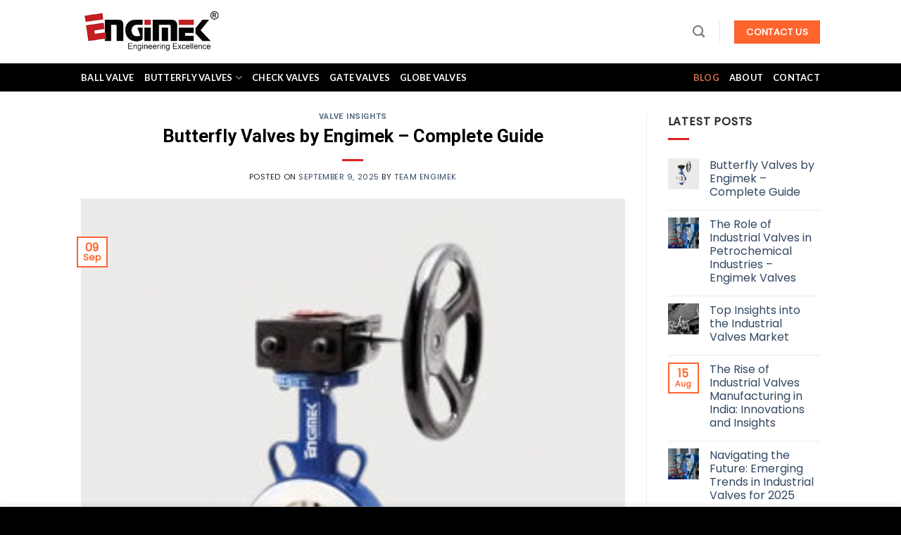

--- FILE ---
content_type: text/html; charset=UTF-8
request_url: https://www.engimekvalves.com/blog/
body_size: 24664
content:
<!DOCTYPE html>
<!--[if IE 9 ]> <html lang="en-US" class="ie9 loading-site no-js"> <![endif]-->
<!--[if IE 8 ]> <html lang="en-US" class="ie8 loading-site no-js"> <![endif]-->
<!--[if (gte IE 9)|!(IE)]><!--><html lang="en-US" class="loading-site no-js"> <!--<![endif]-->
<head>
	<meta charset="UTF-8" />
	<link rel="profile" href="http://gmpg.org/xfn/11" />
	<link rel="pingback" href="https://www.engimekvalves.com/xmlrpc.php" />

	<script>(function(html){html.className = html.className.replace(/\bno-js\b/,'js')})(document.documentElement);</script>
<meta name='robots' content='index, follow, max-image-preview:large, max-snippet:-1, max-video-preview:-1' />
<meta name="viewport" content="width=device-width, initial-scale=1, maximum-scale=1" />
	<!-- This site is optimized with the Yoast SEO plugin v26.4 - https://yoast.com/wordpress/plugins/seo/ -->
	<title>Blog - Engimek Valves</title>
	<meta name="description" content="Explore expert tips, product updates, and industry news on our blog. Stay informed and inspired with every read" />
	<link rel="canonical" href="https://www.engimekvalves.com/blog/" />
	<link rel="next" href="https://www.engimekvalves.com/blog/page/2/" />
	<meta property="og:locale" content="en_US" />
	<meta property="og:type" content="article" />
	<meta property="og:title" content="Blog - Engimek Valves" />
	<meta property="og:description" content="Explore expert tips, product updates, and industry news on our blog. Stay informed and inspired with every read" />
	<meta property="og:url" content="https://www.engimekvalves.com/blog/" />
	<meta property="og:site_name" content="Engimek Valves" />
	<meta name="twitter:card" content="summary_large_image" />
	<script type="application/ld+json" class="yoast-schema-graph">{"@context":"https://schema.org","@graph":[{"@type":["WebPage","CollectionPage"],"@id":"https://www.engimekvalves.com/blog/","url":"https://www.engimekvalves.com/blog/","name":"Blog - Engimek Valves","isPartOf":{"@id":"https://www.engimekvalves.com/#website"},"datePublished":"2013-08-11T19:17:44+00:00","dateModified":"2025-07-08T10:39:07+00:00","description":"Explore expert tips, product updates, and industry news on our blog. Stay informed and inspired with every read","breadcrumb":{"@id":"https://www.engimekvalves.com/blog/#breadcrumb"},"inLanguage":"en-US"},{"@type":"BreadcrumbList","@id":"https://www.engimekvalves.com/blog/#breadcrumb","itemListElement":[{"@type":"ListItem","position":1,"name":"Home","item":"https://www.engimekvalves.com/"},{"@type":"ListItem","position":2,"name":"Blog"}]},{"@type":"WebSite","@id":"https://www.engimekvalves.com/#website","url":"https://www.engimekvalves.com/","name":"Engimek Valves","description":"Industrial Valves","publisher":{"@id":"https://www.engimekvalves.com/#organization"},"potentialAction":[{"@type":"SearchAction","target":{"@type":"EntryPoint","urlTemplate":"https://www.engimekvalves.com/?s={search_term_string}"},"query-input":{"@type":"PropertyValueSpecification","valueRequired":true,"valueName":"search_term_string"}}],"inLanguage":"en-US"},{"@type":"Organization","@id":"https://www.engimekvalves.com/#organization","name":"Engipro Solutions LLP","url":"https://www.engimekvalves.com/","logo":{"@type":"ImageObject","inLanguage":"en-US","@id":"https://www.engimekvalves.com/#/schema/logo/image/","url":"https://www.engimekvalves.com/wp-content/uploads/2023/07/engimekvalves.png","contentUrl":"https://www.engimekvalves.com/wp-content/uploads/2023/07/engimekvalves.png","width":300,"height":101,"caption":"Engipro Solutions LLP"},"image":{"@id":"https://www.engimekvalves.com/#/schema/logo/image/"}}]}</script>
	<!-- / Yoast SEO plugin. -->


<link rel='dns-prefetch' href='//fonts.googleapis.com' />
<link rel="alternate" type="application/rss+xml" title="Engimek Valves &raquo; Feed" href="https://www.engimekvalves.com/feed/" />
<link rel="alternate" type="application/rss+xml" title="Engimek Valves &raquo; Comments Feed" href="https://www.engimekvalves.com/comments/feed/" />
<style id='wp-img-auto-sizes-contain-inline-css' type='text/css'>
img:is([sizes=auto i],[sizes^="auto," i]){contain-intrinsic-size:3000px 1500px}
/*# sourceURL=wp-img-auto-sizes-contain-inline-css */
</style>

<style id='classic-theme-styles-inline-css' type='text/css'>
/*! This file is auto-generated */
.wp-block-button__link{color:#fff;background-color:#32373c;border-radius:9999px;box-shadow:none;text-decoration:none;padding:calc(.667em + 2px) calc(1.333em + 2px);font-size:1.125em}.wp-block-file__button{background:#32373c;color:#fff;text-decoration:none}
/*# sourceURL=/wp-includes/css/classic-themes.min.css */
</style>
<style id='woocommerce-inline-inline-css' type='text/css'>
.woocommerce form .form-row .required { visibility: visible; }
/*# sourceURL=woocommerce-inline-inline-css */
</style>
<link rel='stylesheet' id='brands-styles-css' href='https://www.engimekvalves.com/wp-content/plugins/woocommerce/assets/css/brands.css?ver=10.3.5' type='text/css' media='all' />
<link rel='stylesheet' id='flatsome-icons-css' href='https://www.engimekvalves.com/wp-content/themes/flatsome/assets/css/fl-icons.css?ver=3.12' type='text/css' media='all' />
<link rel='stylesheet' id='flatsome-main-css' href='https://www.engimekvalves.com/wp-content/themes/flatsome/assets/css/flatsome.css?ver=3.13.2' type='text/css' media='all' />
<link rel='stylesheet' id='flatsome-shop-css' href='https://www.engimekvalves.com/wp-content/themes/flatsome/assets/css/flatsome-shop.css?ver=3.13.2' type='text/css' media='all' />
<link rel='stylesheet' id='flatsome-style-css' href='https://www.engimekvalves.com/wp-content/themes/valves/style.css?ver=3.0' type='text/css' media='all' />
<link rel='stylesheet' id='flatsome-googlefonts-css' href='//fonts.googleapis.com/css?family=Roboto%3Aregular%2C700%7CPoppins%3Aregular%2Cregular%7CLato%3Aregular%2C700%7CDancing+Script%3Aregular%2C400&#038;display=swap&#038;ver=3.9' type='text/css' media='all' />
<script type="text/javascript" src="https://www.engimekvalves.com/wp-includes/js/jquery/jquery.min.js?ver=3.7.1" id="jquery-core-js"></script>
<script type="text/javascript" src="https://www.engimekvalves.com/wp-content/plugins/woocommerce/assets/js/jquery-blockui/jquery.blockUI.min.js?ver=2.7.0-wc.10.3.5" id="wc-jquery-blockui-js" defer="defer" data-wp-strategy="defer"></script>
<script type="text/javascript" id="wc-add-to-cart-js-extra">
/* <![CDATA[ */
var wc_add_to_cart_params = {"ajax_url":"/wp-admin/admin-ajax.php","wc_ajax_url":"/?wc-ajax=%%endpoint%%","i18n_view_cart":"View cart","cart_url":"https://www.engimekvalves.com/cart/","is_cart":"","cart_redirect_after_add":"no"};
//# sourceURL=wc-add-to-cart-js-extra
/* ]]> */
</script>
<script type="text/javascript" src="https://www.engimekvalves.com/wp-content/plugins/woocommerce/assets/js/frontend/add-to-cart.min.js?ver=10.3.5" id="wc-add-to-cart-js" defer="defer" data-wp-strategy="defer"></script>
<script type="text/javascript" src="https://www.engimekvalves.com/wp-content/plugins/woocommerce/assets/js/js-cookie/js.cookie.min.js?ver=2.1.4-wc.10.3.5" id="wc-js-cookie-js" defer="defer" data-wp-strategy="defer"></script>
<script type="text/javascript" id="woocommerce-js-extra">
/* <![CDATA[ */
var woocommerce_params = {"ajax_url":"/wp-admin/admin-ajax.php","wc_ajax_url":"/?wc-ajax=%%endpoint%%","i18n_password_show":"Show password","i18n_password_hide":"Hide password"};
//# sourceURL=woocommerce-js-extra
/* ]]> */
</script>
<script type="text/javascript" src="https://www.engimekvalves.com/wp-content/plugins/woocommerce/assets/js/frontend/woocommerce.min.js?ver=10.3.5" id="woocommerce-js" defer="defer" data-wp-strategy="defer"></script>
<link rel="https://api.w.org/" href="https://www.engimekvalves.com/wp-json/" /><link rel="EditURI" type="application/rsd+xml" title="RSD" href="https://www.engimekvalves.com/xmlrpc.php?rsd" />
<meta name="generator" content="WordPress 6.9" />
<meta name="generator" content="WooCommerce 10.3.5" />
<style>.bg{opacity: 0; transition: opacity 1s; -webkit-transition: opacity 1s;} .bg-loaded{opacity: 1;}</style><!--[if IE]><link rel="stylesheet" type="text/css" href="https://www.engimekvalves.com/wp-content/themes/flatsome/assets/css/ie-fallback.css"><script src="//cdnjs.cloudflare.com/ajax/libs/html5shiv/3.6.1/html5shiv.js"></script><script>var head = document.getElementsByTagName('head')[0],style = document.createElement('style');style.type = 'text/css';style.styleSheet.cssText = ':before,:after{content:none !important';head.appendChild(style);setTimeout(function(){head.removeChild(style);}, 0);</script><script src="https://www.engimekvalves.com/wp-content/themes/flatsome/assets/libs/ie-flexibility.js"></script><![endif]--><!-- Google tag (gtag.js) -->
<script async src="https://www.googletagmanager.com/gtag/js?id=G-R2W2FFGJLW"></script>
<script>
  window.dataLayer = window.dataLayer || [];
  function gtag(){dataLayer.push(arguments);}
  gtag('js', new Date());

  gtag('config', 'G-R2W2FFGJLW');
</script>	<noscript><style>.woocommerce-product-gallery{ opacity: 1 !important; }</style></noscript>
	<link rel="icon" href="https://www.engimekvalves.com/wp-content/uploads/2023/09/favicon.webp" sizes="32x32" />
<link rel="icon" href="https://www.engimekvalves.com/wp-content/uploads/2023/09/favicon.webp" sizes="192x192" />
<link rel="apple-touch-icon" href="https://www.engimekvalves.com/wp-content/uploads/2023/09/favicon.webp" />
<meta name="msapplication-TileImage" content="https://www.engimekvalves.com/wp-content/uploads/2023/09/favicon.webp" />
<style id="custom-css" type="text/css">:root {--primary-color: #ff642d;}.header-main{height: 90px}#logo img{max-height: 90px}#logo{width:200px;}.header-bottom{min-height: 40px}.header-top{min-height: 30px}.transparent .header-main{height: 90px}.transparent #logo img{max-height: 90px}.has-transparent + .page-title:first-of-type,.has-transparent + #main > .page-title,.has-transparent + #main > div > .page-title,.has-transparent + #main .page-header-wrapper:first-of-type .page-title{padding-top: 140px;}.header.show-on-scroll,.stuck .header-main{height:70px!important}.stuck #logo img{max-height: 70px!important}.header-bottom {background-color: #000000}.header-main .nav > li > a{line-height: 16px }.stuck .header-main .nav > li > a{line-height: 50px }.header-bottom-nav > li > a{line-height: 16px }@media (max-width: 549px) {.header-main{height: 70px}#logo img{max-height: 70px}}/* Color */.accordion-title.active, .has-icon-bg .icon .icon-inner,.logo a, .primary.is-underline, .primary.is-link, .badge-outline .badge-inner, .nav-outline > li.active> a,.nav-outline >li.active > a, .cart-icon strong,[data-color='primary'], .is-outline.primary{color: #ff642d;}/* Color !important */[data-text-color="primary"]{color: #ff642d!important;}/* Background Color */[data-text-bg="primary"]{background-color: #ff642d;}/* Background */.scroll-to-bullets a,.featured-title, .label-new.menu-item > a:after, .nav-pagination > li > .current,.nav-pagination > li > span:hover,.nav-pagination > li > a:hover,.has-hover:hover .badge-outline .badge-inner,button[type="submit"], .button.wc-forward:not(.checkout):not(.checkout-button), .button.submit-button, .button.primary:not(.is-outline),.featured-table .title,.is-outline:hover, .has-icon:hover .icon-label,.nav-dropdown-bold .nav-column li > a:hover, .nav-dropdown.nav-dropdown-bold > li > a:hover, .nav-dropdown-bold.dark .nav-column li > a:hover, .nav-dropdown.nav-dropdown-bold.dark > li > a:hover, .is-outline:hover, .tagcloud a:hover,.grid-tools a, input[type='submit']:not(.is-form), .box-badge:hover .box-text, input.button.alt,.nav-box > li > a:hover,.nav-box > li.active > a,.nav-pills > li.active > a ,.current-dropdown .cart-icon strong, .cart-icon:hover strong, .nav-line-bottom > li > a:before, .nav-line-grow > li > a:before, .nav-line > li > a:before,.banner, .header-top, .slider-nav-circle .flickity-prev-next-button:hover svg, .slider-nav-circle .flickity-prev-next-button:hover .arrow, .primary.is-outline:hover, .button.primary:not(.is-outline), input[type='submit'].primary, input[type='submit'].primary, input[type='reset'].button, input[type='button'].primary, .badge-inner{background-color: #ff642d;}/* Border */.nav-vertical.nav-tabs > li.active > a,.scroll-to-bullets a.active,.nav-pagination > li > .current,.nav-pagination > li > span:hover,.nav-pagination > li > a:hover,.has-hover:hover .badge-outline .badge-inner,.accordion-title.active,.featured-table,.is-outline:hover, .tagcloud a:hover,blockquote, .has-border, .cart-icon strong:after,.cart-icon strong,.blockUI:before, .processing:before,.loading-spin, .slider-nav-circle .flickity-prev-next-button:hover svg, .slider-nav-circle .flickity-prev-next-button:hover .arrow, .primary.is-outline:hover{border-color: #ff642d}.nav-tabs > li.active > a{border-top-color: #ff642d}.widget_shopping_cart_content .blockUI.blockOverlay:before { border-left-color: #ff642d }.woocommerce-checkout-review-order .blockUI.blockOverlay:before { border-left-color: #ff642d }/* Fill */.slider .flickity-prev-next-button:hover svg,.slider .flickity-prev-next-button:hover .arrow{fill: #ff642d;}.success.is-underline:hover,.success.is-outline:hover,.success{background-color: #1E73BE}.success-color, .success.is-link, .success.is-outline{color: #1E73BE;}.success-border{border-color: #1E73BE!important;}/* Color !important */[data-text-color="success"]{color: #1E73BE!important;}/* Background Color */[data-text-bg="success"]{background-color: #1E73BE;}body{font-family:"Poppins", sans-serif}body{font-weight: 0}body{color: #212529}.nav > li > a {font-family:"Lato", sans-serif;}.mobile-sidebar-levels-2 .nav > li > ul > li > a {font-family:"Lato", sans-serif;}.nav > li > a {font-weight: 700;}.mobile-sidebar-levels-2 .nav > li > ul > li > a {font-weight: 700;}h1,h2,h3,h4,h5,h6,.heading-font, .off-canvas-center .nav-sidebar.nav-vertical > li > a{font-family: "Roboto", sans-serif;}h1,h2,h3,h4,h5,h6,.heading-font,.banner h1,.banner h2{font-weight: 700;}h1,h2,h3,h4,h5,h6,.heading-font{color: #000000;}.alt-font{font-family: "Dancing Script", sans-serif;}.alt-font{font-weight: 400!important;}.header:not(.transparent) .header-bottom-nav.nav > li > a{color: #ffffff;}.header:not(.transparent) .header-bottom-nav.nav > li > a:hover,.header:not(.transparent) .header-bottom-nav.nav > li.active > a,.header:not(.transparent) .header-bottom-nav.nav > li.current > a,.header:not(.transparent) .header-bottom-nav.nav > li > a.active,.header:not(.transparent) .header-bottom-nav.nav > li > a.current{color: #d26e4b;}.header-bottom-nav.nav-line-bottom > li > a:before,.header-bottom-nav.nav-line-grow > li > a:before,.header-bottom-nav.nav-line > li > a:before,.header-bottom-nav.nav-box > li > a:hover,.header-bottom-nav.nav-box > li.active > a,.header-bottom-nav.nav-pills > li > a:hover,.header-bottom-nav.nav-pills > li.active > a{color:#FFF!important;background-color: #d26e4b;}.is-divider{background-color: #de2021;}.has-equal-box-heights .box-image {padding-top: 100%;}@media screen and (min-width: 550px){.products .box-vertical .box-image{min-width: 300px!important;width: 300px!important;}}.footer-1{background-color: #ffffff}.footer-2{background-color: #111317}.absolute-footer, html{background-color: #000000}/* Custom CSS */.dark .is-divider {background-color: #de2021;}.detail ul {padding: 0;list-style: none;}.detail ul li {padding-left: 0;margin-bottom: 15px !important;display: block;clear: both;padding-bottom: 10px;margin-left: 0px;}.detail li b {float: left;width: 170px;font-weight: 600;}.detail li p {float: left;width: calc(100% - 150px);color: #666;margin-bottom: 0;padding-bottom: 15px;border:"none";}.hov:hover {border: 0px solid rgba(255, 255, 255, 0.1);border-radius:10px;background-color: rgba(255, 255, 255, 0.56);padding:10px;}/* Custom CSS Mobile */@media (max-width: 549px){@media only screen and (max-width: 600px) {detail li b {width: 100%!important; }}}.label-new.menu-item > a:after{content:"New";}.label-hot.menu-item > a:after{content:"Hot";}.label-sale.menu-item > a:after{content:"Sale";}.label-popular.menu-item > a:after{content:"Popular";}</style><link rel='stylesheet' id='wc-blocks-style-css' href='https://www.engimekvalves.com/wp-content/plugins/woocommerce/assets/client/blocks/wc-blocks.css?ver=wc-10.3.5' type='text/css' media='all' />
<style id='global-styles-inline-css' type='text/css'>
:root{--wp--preset--aspect-ratio--square: 1;--wp--preset--aspect-ratio--4-3: 4/3;--wp--preset--aspect-ratio--3-4: 3/4;--wp--preset--aspect-ratio--3-2: 3/2;--wp--preset--aspect-ratio--2-3: 2/3;--wp--preset--aspect-ratio--16-9: 16/9;--wp--preset--aspect-ratio--9-16: 9/16;--wp--preset--color--black: #000000;--wp--preset--color--cyan-bluish-gray: #abb8c3;--wp--preset--color--white: #ffffff;--wp--preset--color--pale-pink: #f78da7;--wp--preset--color--vivid-red: #cf2e2e;--wp--preset--color--luminous-vivid-orange: #ff6900;--wp--preset--color--luminous-vivid-amber: #fcb900;--wp--preset--color--light-green-cyan: #7bdcb5;--wp--preset--color--vivid-green-cyan: #00d084;--wp--preset--color--pale-cyan-blue: #8ed1fc;--wp--preset--color--vivid-cyan-blue: #0693e3;--wp--preset--color--vivid-purple: #9b51e0;--wp--preset--gradient--vivid-cyan-blue-to-vivid-purple: linear-gradient(135deg,rgb(6,147,227) 0%,rgb(155,81,224) 100%);--wp--preset--gradient--light-green-cyan-to-vivid-green-cyan: linear-gradient(135deg,rgb(122,220,180) 0%,rgb(0,208,130) 100%);--wp--preset--gradient--luminous-vivid-amber-to-luminous-vivid-orange: linear-gradient(135deg,rgb(252,185,0) 0%,rgb(255,105,0) 100%);--wp--preset--gradient--luminous-vivid-orange-to-vivid-red: linear-gradient(135deg,rgb(255,105,0) 0%,rgb(207,46,46) 100%);--wp--preset--gradient--very-light-gray-to-cyan-bluish-gray: linear-gradient(135deg,rgb(238,238,238) 0%,rgb(169,184,195) 100%);--wp--preset--gradient--cool-to-warm-spectrum: linear-gradient(135deg,rgb(74,234,220) 0%,rgb(151,120,209) 20%,rgb(207,42,186) 40%,rgb(238,44,130) 60%,rgb(251,105,98) 80%,rgb(254,248,76) 100%);--wp--preset--gradient--blush-light-purple: linear-gradient(135deg,rgb(255,206,236) 0%,rgb(152,150,240) 100%);--wp--preset--gradient--blush-bordeaux: linear-gradient(135deg,rgb(254,205,165) 0%,rgb(254,45,45) 50%,rgb(107,0,62) 100%);--wp--preset--gradient--luminous-dusk: linear-gradient(135deg,rgb(255,203,112) 0%,rgb(199,81,192) 50%,rgb(65,88,208) 100%);--wp--preset--gradient--pale-ocean: linear-gradient(135deg,rgb(255,245,203) 0%,rgb(182,227,212) 50%,rgb(51,167,181) 100%);--wp--preset--gradient--electric-grass: linear-gradient(135deg,rgb(202,248,128) 0%,rgb(113,206,126) 100%);--wp--preset--gradient--midnight: linear-gradient(135deg,rgb(2,3,129) 0%,rgb(40,116,252) 100%);--wp--preset--font-size--small: 13px;--wp--preset--font-size--medium: 20px;--wp--preset--font-size--large: 36px;--wp--preset--font-size--x-large: 42px;--wp--preset--spacing--20: 0.44rem;--wp--preset--spacing--30: 0.67rem;--wp--preset--spacing--40: 1rem;--wp--preset--spacing--50: 1.5rem;--wp--preset--spacing--60: 2.25rem;--wp--preset--spacing--70: 3.38rem;--wp--preset--spacing--80: 5.06rem;--wp--preset--shadow--natural: 6px 6px 9px rgba(0, 0, 0, 0.2);--wp--preset--shadow--deep: 12px 12px 50px rgba(0, 0, 0, 0.4);--wp--preset--shadow--sharp: 6px 6px 0px rgba(0, 0, 0, 0.2);--wp--preset--shadow--outlined: 6px 6px 0px -3px rgb(255, 255, 255), 6px 6px rgb(0, 0, 0);--wp--preset--shadow--crisp: 6px 6px 0px rgb(0, 0, 0);}:where(.is-layout-flex){gap: 0.5em;}:where(.is-layout-grid){gap: 0.5em;}body .is-layout-flex{display: flex;}.is-layout-flex{flex-wrap: wrap;align-items: center;}.is-layout-flex > :is(*, div){margin: 0;}body .is-layout-grid{display: grid;}.is-layout-grid > :is(*, div){margin: 0;}:where(.wp-block-columns.is-layout-flex){gap: 2em;}:where(.wp-block-columns.is-layout-grid){gap: 2em;}:where(.wp-block-post-template.is-layout-flex){gap: 1.25em;}:where(.wp-block-post-template.is-layout-grid){gap: 1.25em;}.has-black-color{color: var(--wp--preset--color--black) !important;}.has-cyan-bluish-gray-color{color: var(--wp--preset--color--cyan-bluish-gray) !important;}.has-white-color{color: var(--wp--preset--color--white) !important;}.has-pale-pink-color{color: var(--wp--preset--color--pale-pink) !important;}.has-vivid-red-color{color: var(--wp--preset--color--vivid-red) !important;}.has-luminous-vivid-orange-color{color: var(--wp--preset--color--luminous-vivid-orange) !important;}.has-luminous-vivid-amber-color{color: var(--wp--preset--color--luminous-vivid-amber) !important;}.has-light-green-cyan-color{color: var(--wp--preset--color--light-green-cyan) !important;}.has-vivid-green-cyan-color{color: var(--wp--preset--color--vivid-green-cyan) !important;}.has-pale-cyan-blue-color{color: var(--wp--preset--color--pale-cyan-blue) !important;}.has-vivid-cyan-blue-color{color: var(--wp--preset--color--vivid-cyan-blue) !important;}.has-vivid-purple-color{color: var(--wp--preset--color--vivid-purple) !important;}.has-black-background-color{background-color: var(--wp--preset--color--black) !important;}.has-cyan-bluish-gray-background-color{background-color: var(--wp--preset--color--cyan-bluish-gray) !important;}.has-white-background-color{background-color: var(--wp--preset--color--white) !important;}.has-pale-pink-background-color{background-color: var(--wp--preset--color--pale-pink) !important;}.has-vivid-red-background-color{background-color: var(--wp--preset--color--vivid-red) !important;}.has-luminous-vivid-orange-background-color{background-color: var(--wp--preset--color--luminous-vivid-orange) !important;}.has-luminous-vivid-amber-background-color{background-color: var(--wp--preset--color--luminous-vivid-amber) !important;}.has-light-green-cyan-background-color{background-color: var(--wp--preset--color--light-green-cyan) !important;}.has-vivid-green-cyan-background-color{background-color: var(--wp--preset--color--vivid-green-cyan) !important;}.has-pale-cyan-blue-background-color{background-color: var(--wp--preset--color--pale-cyan-blue) !important;}.has-vivid-cyan-blue-background-color{background-color: var(--wp--preset--color--vivid-cyan-blue) !important;}.has-vivid-purple-background-color{background-color: var(--wp--preset--color--vivid-purple) !important;}.has-black-border-color{border-color: var(--wp--preset--color--black) !important;}.has-cyan-bluish-gray-border-color{border-color: var(--wp--preset--color--cyan-bluish-gray) !important;}.has-white-border-color{border-color: var(--wp--preset--color--white) !important;}.has-pale-pink-border-color{border-color: var(--wp--preset--color--pale-pink) !important;}.has-vivid-red-border-color{border-color: var(--wp--preset--color--vivid-red) !important;}.has-luminous-vivid-orange-border-color{border-color: var(--wp--preset--color--luminous-vivid-orange) !important;}.has-luminous-vivid-amber-border-color{border-color: var(--wp--preset--color--luminous-vivid-amber) !important;}.has-light-green-cyan-border-color{border-color: var(--wp--preset--color--light-green-cyan) !important;}.has-vivid-green-cyan-border-color{border-color: var(--wp--preset--color--vivid-green-cyan) !important;}.has-pale-cyan-blue-border-color{border-color: var(--wp--preset--color--pale-cyan-blue) !important;}.has-vivid-cyan-blue-border-color{border-color: var(--wp--preset--color--vivid-cyan-blue) !important;}.has-vivid-purple-border-color{border-color: var(--wp--preset--color--vivid-purple) !important;}.has-vivid-cyan-blue-to-vivid-purple-gradient-background{background: var(--wp--preset--gradient--vivid-cyan-blue-to-vivid-purple) !important;}.has-light-green-cyan-to-vivid-green-cyan-gradient-background{background: var(--wp--preset--gradient--light-green-cyan-to-vivid-green-cyan) !important;}.has-luminous-vivid-amber-to-luminous-vivid-orange-gradient-background{background: var(--wp--preset--gradient--luminous-vivid-amber-to-luminous-vivid-orange) !important;}.has-luminous-vivid-orange-to-vivid-red-gradient-background{background: var(--wp--preset--gradient--luminous-vivid-orange-to-vivid-red) !important;}.has-very-light-gray-to-cyan-bluish-gray-gradient-background{background: var(--wp--preset--gradient--very-light-gray-to-cyan-bluish-gray) !important;}.has-cool-to-warm-spectrum-gradient-background{background: var(--wp--preset--gradient--cool-to-warm-spectrum) !important;}.has-blush-light-purple-gradient-background{background: var(--wp--preset--gradient--blush-light-purple) !important;}.has-blush-bordeaux-gradient-background{background: var(--wp--preset--gradient--blush-bordeaux) !important;}.has-luminous-dusk-gradient-background{background: var(--wp--preset--gradient--luminous-dusk) !important;}.has-pale-ocean-gradient-background{background: var(--wp--preset--gradient--pale-ocean) !important;}.has-electric-grass-gradient-background{background: var(--wp--preset--gradient--electric-grass) !important;}.has-midnight-gradient-background{background: var(--wp--preset--gradient--midnight) !important;}.has-small-font-size{font-size: var(--wp--preset--font-size--small) !important;}.has-medium-font-size{font-size: var(--wp--preset--font-size--medium) !important;}.has-large-font-size{font-size: var(--wp--preset--font-size--large) !important;}.has-x-large-font-size{font-size: var(--wp--preset--font-size--x-large) !important;}
/*# sourceURL=global-styles-inline-css */
</style>
</head>

<body class="blog wp-theme-flatsome wp-child-theme-valves theme-flatsome woocommerce-no-js lightbox nav-dropdown-has-arrow nav-dropdown-has-shadow nav-dropdown-has-border catalog-mode no-prices">


<a class="skip-link screen-reader-text" href="#main">Skip to content</a>

<div id="wrapper">

	
	<header id="header" class="header ">
		<div class="header-wrapper">
			<div id="masthead" class="header-main hide-for-sticky">
      <div class="header-inner flex-row container logo-left medium-logo-center" role="navigation">

          <!-- Logo -->
          <div id="logo" class="flex-col logo">
            <!-- Header logo -->
<a href="https://www.engimekvalves.com/" title="Engimek Valves - Industrial Valves" rel="home">
    <img width="200" height="90" src="https://www.engimekvalves.com/wp-content/uploads/2023/07/engimekvalves.png.webp" class="header_logo header-logo" alt="Engimek Valves"/><img  width="200" height="90" src="https://www.engimekvalves.com/wp-content/uploads/2023/07/engimekvalves.png.webp" class="header-logo-dark" alt="Engimek Valves"/></a>
          </div>

          <!-- Mobile Left Elements -->
          <div class="flex-col show-for-medium flex-left">
            <ul class="mobile-nav nav nav-left ">
              <li class="nav-icon has-icon">
  		<a href="#" data-open="#main-menu" data-pos="left" data-bg="main-menu-overlay" data-color="" class="is-small" aria-label="Menu" aria-controls="main-menu" aria-expanded="false">
		
		  <i class="icon-menu" ></i>
		  		</a>
	</li>            </ul>
          </div>

          <!-- Left Elements -->
          <div class="flex-col hide-for-medium flex-left
            flex-grow">
            <ul class="header-nav header-nav-main nav nav-left  nav-line-bottom nav-size-medium nav-spacing-xlarge" >
                          </ul>
          </div>

          <!-- Right Elements -->
          <div class="flex-col hide-for-medium flex-right">
            <ul class="header-nav header-nav-main nav nav-right  nav-line-bottom nav-size-medium nav-spacing-xlarge">
              <li class="header-search header-search-dropdown has-icon has-dropdown menu-item-has-children">
		<a href="#" aria-label="Search" class="is-small"><i class="icon-search" ></i></a>
		<ul class="nav-dropdown nav-dropdown-default">
	 	<li class="header-search-form search-form html relative has-icon">
	<div class="header-search-form-wrapper">
		<div class="searchform-wrapper ux-search-box relative is-normal"><form role="search" method="get" class="searchform" action="https://www.engimekvalves.com/">
	<div class="flex-row relative">
						<div class="flex-col flex-grow">
			<label class="screen-reader-text" for="woocommerce-product-search-field-0">Search for:</label>
			<input type="search" id="woocommerce-product-search-field-0" class="search-field mb-0" placeholder="Search&hellip;" value="" name="s" />
			<input type="hidden" name="post_type" value="product" />
					</div>
		<div class="flex-col">
			<button type="submit" value="Search" class="ux-search-submit submit-button secondary button icon mb-0" aria-label="Submit">
				<i class="icon-search" ></i>			</button>
		</div>
	</div>
	<div class="live-search-results text-left z-top"></div>
</form>
</div>	</div>
</li>	</ul>
</li>
<li class="header-divider"></li><li class="html header-button-1">
	<div class="header-button">
	<a href="https://www.engimekvalves.com/contact/" class="button primary"  >
    <span>Contact Us</span>
  </a>
	</div>
</li>


            </ul>
          </div>

          <!-- Mobile Right Elements -->
          <div class="flex-col show-for-medium flex-right">
            <ul class="mobile-nav nav nav-right ">
                          </ul>
          </div>

      </div>
     
            <div class="container"><div class="top-divider full-width"></div></div>
      </div><div id="wide-nav" class="header-bottom wide-nav hide-for-sticky nav-dark hide-for-medium">
    <div class="flex-row container">

                        <div class="flex-col hide-for-medium flex-left">
                <ul class="nav header-nav header-bottom-nav nav-left  nav-uppercase">
                    <li id="menu-item-1123" class="menu-item menu-item-type-taxonomy menu-item-object-product_cat menu-item-1123 menu-item-design-default"><a href="https://www.engimekvalves.com/product-category/ball-valve/" class="nav-top-link">Ball Valve</a></li>
<li id="menu-item-1124" class="menu-item menu-item-type-taxonomy menu-item-object-product_cat menu-item-has-children menu-item-1124 menu-item-design-default has-dropdown"><a href="https://www.engimekvalves.com/product-category/butterfly-valves/" class="nav-top-link">Butterfly Valves<i class="icon-angle-down" ></i></a>
<ul class="sub-menu nav-dropdown nav-dropdown-default">
	<li id="menu-item-1387" class="menu-item menu-item-type-taxonomy menu-item-object-product_cat menu-item-1387"><a href="https://www.engimekvalves.com/product-category/butterfly-valves/centric-butterfly-valves/">Centric Butterfly Valves</a></li>
	<li id="menu-item-1388" class="menu-item menu-item-type-taxonomy menu-item-object-product_cat menu-item-1388"><a href="https://www.engimekvalves.com/product-category/butterfly-valves/double-offset-butterfly-valves/">Double Offset Butterfly Valves</a></li>
	<li id="menu-item-1389" class="menu-item menu-item-type-taxonomy menu-item-object-product_cat menu-item-1389"><a href="https://www.engimekvalves.com/product-category/butterfly-valves/tripple-offset-butterfly-valves/">Tripple Offset Butterfly Valves</a></li>
	<li id="menu-item-1390" class="menu-item menu-item-type-taxonomy menu-item-object-product_cat menu-item-1390"><a href="https://www.engimekvalves.com/product-category/butterfly-valves/high-perfomance-offset-bfv-sdv/">High Perfomance Offset BFV-SDV</a></li>
</ul>
</li>
<li id="menu-item-1125" class="menu-item menu-item-type-taxonomy menu-item-object-product_cat menu-item-1125 menu-item-design-default"><a href="https://www.engimekvalves.com/product-category/check-valves/" class="nav-top-link">Check Valves</a></li>
<li id="menu-item-1127" class="menu-item menu-item-type-taxonomy menu-item-object-product_cat menu-item-1127 menu-item-design-default"><a href="https://www.engimekvalves.com/product-category/gate-valves/" class="nav-top-link">Gate Valves</a></li>
<li id="menu-item-1128" class="menu-item menu-item-type-taxonomy menu-item-object-product_cat menu-item-1128 menu-item-design-default"><a href="https://www.engimekvalves.com/product-category/globe-valves/" class="nav-top-link">Globe Valves</a></li>
                </ul>
            </div>
            
            
                        <div class="flex-col hide-for-medium flex-right flex-grow">
              <ul class="nav header-nav header-bottom-nav nav-right  nav-uppercase">
                   <li id="menu-item-789" class="menu-item menu-item-type-post_type menu-item-object-page current-menu-item page_item page-item-84 current_page_item current_page_parent menu-item-789 active menu-item-design-default"><a href="https://www.engimekvalves.com/blog/" aria-current="page" class="nav-top-link">Blog</a></li>
<li id="menu-item-790" class="menu-item menu-item-type-post_type menu-item-object-page menu-item-790 menu-item-design-default"><a href="https://www.engimekvalves.com/about/" class="nav-top-link">About</a></li>
<li id="menu-item-791" class="menu-item menu-item-type-post_type menu-item-object-page menu-item-791 menu-item-design-default"><a href="https://www.engimekvalves.com/contact/" class="nav-top-link">Contact</a></li>
              </ul>
            </div>
            
            
    </div>
</div>

<div class="header-bg-container fill"><div class="header-bg-image fill"></div><div class="header-bg-color fill"></div></div>		</div>
	</header>

	
	<main id="main" class="">

<div id="content" class="blog-wrapper blog-archive page-wrapper">
		

<div class="row row-large row-divided ">

	<div class="large-9 col">
		<div id="post-list">


<article id="post-1815" class="post-1815 post type-post status-publish format-standard has-post-thumbnail hentry category-valve-insights tag-butterfly-valves">
	<div class="article-inner ">
		<header class="entry-header">
	<div class="entry-header-text entry-header-text-top text-center">
		<h6 class="entry-category is-xsmall">
	<a href="https://www.engimekvalves.com/category/valve-insights/" rel="category tag">Valve Insights</a></h6>

<h2 class="entry-title"><a href="https://www.engimekvalves.com/butterfly-valves/" rel="bookmark" class="plain">Butterfly Valves by Engimek – Complete Guide</a></h2>
<div class="entry-divider is-divider small"></div>

	<div class="entry-meta uppercase is-xsmall">
		<span class="posted-on">Posted on <a href="https://www.engimekvalves.com/butterfly-valves/" rel="bookmark"><time class="entry-date published updated" datetime="2025-09-09T09:04:10+00:00">September 9, 2025</time></a></span><span class="byline"> by <span class="meta-author vcard"><a class="url fn n" href="https://www.engimekvalves.com/author/evalvesmedia/">Team Engimek</a></span></span>	</div>
	</div>
						<div class="entry-image relative">
				<a href="https://www.engimekvalves.com/butterfly-valves/">
    <img width="300" height="300" src="data:image/svg+xml,%3Csvg%20viewBox%3D%220%200%20300%20300%22%20xmlns%3D%22http%3A%2F%2Fwww.w3.org%2F2000%2Fsvg%22%3E%3C%2Fsvg%3E" data-src="https://www.engimekvalves.com/wp-content/uploads/2025/09/2-Piece-PTFEPFAFEP-Lined-Butterfly-Valve-manufacturer-in-india-1-scaled-300x300-1.jpg" class="lazy-load attachment-large size-large wp-post-image" alt="Butterfly valves Engimek solution" decoding="async" fetchpriority="high" srcset="" data-srcset="https://www.engimekvalves.com/wp-content/uploads/2025/09/2-Piece-PTFEPFAFEP-Lined-Butterfly-Valve-manufacturer-in-india-1-scaled-300x300-1.jpg 300w, https://www.engimekvalves.com/wp-content/uploads/2025/09/2-Piece-PTFEPFAFEP-Lined-Butterfly-Valve-manufacturer-in-india-1-scaled-300x300-1-280x280.jpg 280w, https://www.engimekvalves.com/wp-content/uploads/2025/09/2-Piece-PTFEPFAFEP-Lined-Butterfly-Valve-manufacturer-in-india-1-scaled-300x300-1-100x100.jpg 100w" sizes="(max-width: 300px) 100vw, 300px" /></a>
				<div class="badge absolute top post-date badge-outline">
	<div class="badge-inner">
		<span class="post-date-day">09</span><br>
		<span class="post-date-month is-small">Sep</span>
	</div>
</div>			</div>
			</header>
		<div class="entry-content">
		<div class="entry-summary">
		<p>Butterfly Valves – A Complete Guide by Engimek At Engimek, we take pride in delivering world-class valve solutions that serve industries across the globe. Among the many industrial valves, butterfly valves from Engimek solution stand out due to their simple yet highly effective design. This article dives deep into their functions, specifications, applications, pros and [&#8230;]
		<div class="text-center">
			<a class="more-link button primary is-outline is-smaller" href="https://www.engimekvalves.com/butterfly-valves/">Continue reading <span class="meta-nav">&rarr;</span></a>
		</div>
	</div>
	
</div>		<footer class="entry-meta clearfix">
					<span class="cat-links">
			Posted in <a href="https://www.engimekvalves.com/category/valve-insights/" rel="category tag">Valve Insights</a>		</span>

				<span class="sep">&nbsp;|&nbsp;</span>
		<span class="tags-links">
			Tagged <a href="https://www.engimekvalves.com/tag/butterfly-valves/" rel="tag">butterfly valves</a>		</span>
			
		<span class="comments-link pull-right"><a href="https://www.engimekvalves.com/butterfly-valves/#respond">Leave a comment</a></span>
	</footer>
	</div>
</article>


<article id="post-1813" class="post-1813 post type-post status-publish format-standard has-post-thumbnail hentry category-valve-insights">
	<div class="article-inner ">
		<header class="entry-header">
	<div class="entry-header-text entry-header-text-top text-center">
		<h6 class="entry-category is-xsmall">
	<a href="https://www.engimekvalves.com/category/valve-insights/" rel="category tag">Valve Insights</a></h6>

<h2 class="entry-title"><a href="https://www.engimekvalves.com/the-role-of-industrial-valves-in-petrochemical-industries-engimek-valves/" rel="bookmark" class="plain">The Role of Industrial Valves in Petrochemical Industries – Engimek Valves</a></h2>
<div class="entry-divider is-divider small"></div>

	<div class="entry-meta uppercase is-xsmall">
		<span class="posted-on">Posted on <a href="https://www.engimekvalves.com/the-role-of-industrial-valves-in-petrochemical-industries-engimek-valves/" rel="bookmark"><time class="entry-date published" datetime="2025-09-05T12:30:27+00:00">September 5, 2025</time><time class="updated" datetime="2025-09-04T10:41:01+00:00">September 4, 2025</time></a></span><span class="byline"> by <span class="meta-author vcard"><a class="url fn n" href="https://www.engimekvalves.com/author/evalvesmedia/">Team Engimek</a></span></span>	</div>
	</div>
						<div class="entry-image relative">
				<a href="https://www.engimekvalves.com/the-role-of-industrial-valves-in-petrochemical-industries-engimek-valves/">
    <img width="1020" height="680" src="data:image/svg+xml,%3Csvg%20viewBox%3D%220%200%201020%20680%22%20xmlns%3D%22http%3A%2F%2Fwww.w3.org%2F2000%2Fsvg%22%3E%3C%2Fsvg%3E" data-src="https://www.engimekvalves.com/wp-content/uploads/2025/08/valves-495377_1280-1200x800.jpg" class="lazy-load attachment-large size-large wp-post-image" alt="Industrial Valves" decoding="async" srcset="" data-srcset="https://www.engimekvalves.com/wp-content/uploads/2025/08/valves-495377_1280-1200x800.jpg 1200w, https://www.engimekvalves.com/wp-content/uploads/2025/08/valves-495377_1280-600x400.jpg 600w, https://www.engimekvalves.com/wp-content/uploads/2025/08/valves-495377_1280-280x187.jpg 280w, https://www.engimekvalves.com/wp-content/uploads/2025/08/valves-495377_1280-768x512.jpg 768w, https://www.engimekvalves.com/wp-content/uploads/2025/08/valves-495377_1280-300x200.jpg 300w, https://www.engimekvalves.com/wp-content/uploads/2025/08/valves-495377_1280-800x533.jpg 800w, https://www.engimekvalves.com/wp-content/uploads/2025/08/valves-495377_1280.jpg 1280w" sizes="(max-width: 1020px) 100vw, 1020px" /></a>
				<div class="badge absolute top post-date badge-outline">
	<div class="badge-inner">
		<span class="post-date-day">05</span><br>
		<span class="post-date-month is-small">Sep</span>
	</div>
</div>			</div>
			</header>
		<div class="entry-content">
		<div class="entry-summary">
		<p>Petrochemical industries handle many processes such as refining crude oil, separating hydrocarbons, and transporting products like fuels and chemicals. In all of these steps, industrial valves play a central role. At Engimek Valves, we provide reliable solutions designed to handle pressure, flow, and safety challenges in these demanding environments. Why Industrial Valves Are Important Valves [&#8230;]
		<div class="text-center">
			<a class="more-link button primary is-outline is-smaller" href="https://www.engimekvalves.com/the-role-of-industrial-valves-in-petrochemical-industries-engimek-valves/">Continue reading <span class="meta-nav">&rarr;</span></a>
		</div>
	</div>
	
</div>		<footer class="entry-meta clearfix">
					<span class="cat-links">
			Posted in <a href="https://www.engimekvalves.com/category/valve-insights/" rel="category tag">Valve Insights</a>		</span>

			
		<span class="comments-link pull-right"><a href="https://www.engimekvalves.com/the-role-of-industrial-valves-in-petrochemical-industries-engimek-valves/#respond">Leave a comment</a></span>
	</footer>
	</div>
</article>


<article id="post-1806" class="post-1806 post type-post status-publish format-standard has-post-thumbnail hentry category-valve-insights tag-industrial-valve">
	<div class="article-inner ">
		<header class="entry-header">
	<div class="entry-header-text entry-header-text-top text-center">
		<h6 class="entry-category is-xsmall">
	<a href="https://www.engimekvalves.com/category/valve-insights/" rel="category tag">Valve Insights</a></h6>

<h2 class="entry-title"><a href="https://www.engimekvalves.com/industrial-valve-market-trends/" rel="bookmark" class="plain">Top Insights into the Industrial Valves Market</a></h2>
<div class="entry-divider is-divider small"></div>

	<div class="entry-meta uppercase is-xsmall">
		<span class="posted-on">Posted on <a href="https://www.engimekvalves.com/industrial-valve-market-trends/" rel="bookmark"><time class="entry-date published" datetime="2025-08-20T10:00:08+00:00">August 20, 2025</time><time class="updated" datetime="2025-08-05T09:21:40+00:00">August 5, 2025</time></a></span><span class="byline"> by <span class="meta-author vcard"><a class="url fn n" href="https://www.engimekvalves.com/author/evalvesmedia/">Team Engimek</a></span></span>	</div>
	</div>
						<div class="entry-image relative">
				<a href="https://www.engimekvalves.com/industrial-valve-market-trends/">
    <img width="1020" height="680" src="data:image/svg+xml,%3Csvg%20viewBox%3D%220%200%201020%20680%22%20xmlns%3D%22http%3A%2F%2Fwww.w3.org%2F2000%2Fsvg%22%3E%3C%2Fsvg%3E" data-src="https://www.engimekvalves.com/wp-content/uploads/2025/08/industrial-2424351_1280-1200x800.jpg" class="lazy-load attachment-large size-large wp-post-image" alt="industrial valve" decoding="async" srcset="" data-srcset="https://www.engimekvalves.com/wp-content/uploads/2025/08/industrial-2424351_1280-1200x800.jpg 1200w, https://www.engimekvalves.com/wp-content/uploads/2025/08/industrial-2424351_1280-600x400.jpg 600w, https://www.engimekvalves.com/wp-content/uploads/2025/08/industrial-2424351_1280-280x187.jpg 280w, https://www.engimekvalves.com/wp-content/uploads/2025/08/industrial-2424351_1280-768x512.jpg 768w, https://www.engimekvalves.com/wp-content/uploads/2025/08/industrial-2424351_1280-300x200.jpg 300w, https://www.engimekvalves.com/wp-content/uploads/2025/08/industrial-2424351_1280-800x533.jpg 800w, https://www.engimekvalves.com/wp-content/uploads/2025/08/industrial-2424351_1280.jpg 1280w" sizes="(max-width: 1020px) 100vw, 1020px" /></a>
				<div class="badge absolute top post-date badge-outline">
	<div class="badge-inner">
		<span class="post-date-day">20</span><br>
		<span class="post-date-month is-small">Aug</span>
	</div>
</div>			</div>
			</header>
		<div class="entry-content">
		<div class="entry-summary">
		<p>Industrial valves play a critical role in regulating the flow and pressure of liquids, gases, slurries, and other fluids within piping systems across various industries. At Engimek Valves, we are proud to contribute to this dynamic market by providing high-quality valve solutions through our website, https://www.engimekvalves.com/. The global industrial valves market, valued at approximately US$73.7 [&#8230;]
		<div class="text-center">
			<a class="more-link button primary is-outline is-smaller" href="https://www.engimekvalves.com/industrial-valve-market-trends/">Continue reading <span class="meta-nav">&rarr;</span></a>
		</div>
	</div>
	
</div>		<footer class="entry-meta clearfix">
					<span class="cat-links">
			Posted in <a href="https://www.engimekvalves.com/category/valve-insights/" rel="category tag">Valve Insights</a>		</span>

				<span class="sep">&nbsp;|&nbsp;</span>
		<span class="tags-links">
			Tagged <a href="https://www.engimekvalves.com/tag/industrial-valve/" rel="tag">Industrial valve</a>		</span>
			
		<span class="comments-link pull-right"><a href="https://www.engimekvalves.com/industrial-valve-market-trends/#respond">Leave a comment</a></span>
	</footer>
	</div>
</article>


<article id="post-1795" class="post-1795 post type-post status-publish format-standard hentry category-valve-insights tag-engimekvalves tag-industrial-valves tag-valves">
	<div class="article-inner ">
		<header class="entry-header">
	<div class="entry-header-text entry-header-text-top text-center">
		<h6 class="entry-category is-xsmall">
	<a href="https://www.engimekvalves.com/category/valve-insights/" rel="category tag">Valve Insights</a></h6>

<h2 class="entry-title"><a href="https://www.engimekvalves.com/rise-industrial-valves-manufacturer-india/" rel="bookmark" class="plain">The Rise of Industrial Valves Manufacturing in India: Innovations and Insights</a></h2>
<div class="entry-divider is-divider small"></div>

	<div class="entry-meta uppercase is-xsmall">
		<span class="posted-on">Posted on <a href="https://www.engimekvalves.com/rise-industrial-valves-manufacturer-india/" rel="bookmark"><time class="entry-date published" datetime="2025-08-15T10:00:59+00:00">August 15, 2025</time><time class="updated" datetime="2025-08-05T09:22:26+00:00">August 5, 2025</time></a></span><span class="byline"> by <span class="meta-author vcard"><a class="url fn n" href="https://www.engimekvalves.com/author/evalvesmedia/">Team Engimek</a></span></span>	</div>
	</div>
	</header>
		<div class="entry-content">
		<div class="entry-summary">
		<p>Industrial valves are the backbone of fluid control systems, and India’s valve manufacturing industry is experiencing a remarkable surge, establishing the country as a global leader in this sector. Fueled by technological advancements, supportive government policies, and increasing demand for infrastructure and industrial projects, Indian valve manufacturers are meeting the needs of diverse industries such [&#8230;]
		<div class="text-center">
			<a class="more-link button primary is-outline is-smaller" href="https://www.engimekvalves.com/rise-industrial-valves-manufacturer-india/">Continue reading <span class="meta-nav">&rarr;</span></a>
		</div>
	</div>
	
</div>		<footer class="entry-meta clearfix">
					<span class="cat-links">
			Posted in <a href="https://www.engimekvalves.com/category/valve-insights/" rel="category tag">Valve Insights</a>		</span>

				<span class="sep">&nbsp;|&nbsp;</span>
		<span class="tags-links">
			Tagged <a href="https://www.engimekvalves.com/tag/engimekvalves/" rel="tag">engimekvalves</a>, <a href="https://www.engimekvalves.com/tag/industrial-valves/" rel="tag">Industrial valves</a>, <a href="https://www.engimekvalves.com/tag/valves/" rel="tag">valves</a>		</span>
			
		<span class="comments-link pull-right"><a href="https://www.engimekvalves.com/rise-industrial-valves-manufacturer-india/#respond">Leave a comment</a></span>
	</footer>
	</div>
</article>


<article id="post-1803" class="post-1803 post type-post status-publish format-standard has-post-thumbnail hentry category-valve-insights tag-engimekvalves tag-industrialvalves tag-valves">
	<div class="article-inner ">
		<header class="entry-header">
	<div class="entry-header-text entry-header-text-top text-center">
		<h6 class="entry-category is-xsmall">
	<a href="https://www.engimekvalves.com/category/valve-insights/" rel="category tag">Valve Insights</a></h6>

<h2 class="entry-title"><a href="https://www.engimekvalves.com/emerging-trends-industrial-valves/" rel="bookmark" class="plain">Navigating the Future: Emerging Trends in Industrial Valves for 2025</a></h2>
<div class="entry-divider is-divider small"></div>

	<div class="entry-meta uppercase is-xsmall">
		<span class="posted-on">Posted on <a href="https://www.engimekvalves.com/emerging-trends-industrial-valves/" rel="bookmark"><time class="entry-date published" datetime="2025-08-15T10:00:33+00:00">August 15, 2025</time><time class="updated" datetime="2025-09-02T11:25:44+00:00">September 2, 2025</time></a></span><span class="byline"> by <span class="meta-author vcard"><a class="url fn n" href="https://www.engimekvalves.com/author/evalvesmedia/">Team Engimek</a></span></span>	</div>
	</div>
						<div class="entry-image relative">
				<a href="https://www.engimekvalves.com/emerging-trends-industrial-valves/">
    <img width="1020" height="680" src="data:image/svg+xml,%3Csvg%20viewBox%3D%220%200%201020%20680%22%20xmlns%3D%22http%3A%2F%2Fwww.w3.org%2F2000%2Fsvg%22%3E%3C%2Fsvg%3E" data-src="https://www.engimekvalves.com/wp-content/uploads/2025/08/valves-495377_1280-1200x800.jpg" class="lazy-load attachment-large size-large wp-post-image" alt="Industrial Valves" decoding="async" loading="lazy" srcset="" data-srcset="https://www.engimekvalves.com/wp-content/uploads/2025/08/valves-495377_1280-1200x800.jpg 1200w, https://www.engimekvalves.com/wp-content/uploads/2025/08/valves-495377_1280-600x400.jpg 600w, https://www.engimekvalves.com/wp-content/uploads/2025/08/valves-495377_1280-280x187.jpg 280w, https://www.engimekvalves.com/wp-content/uploads/2025/08/valves-495377_1280-768x512.jpg 768w, https://www.engimekvalves.com/wp-content/uploads/2025/08/valves-495377_1280-300x200.jpg 300w, https://www.engimekvalves.com/wp-content/uploads/2025/08/valves-495377_1280-800x533.jpg 800w, https://www.engimekvalves.com/wp-content/uploads/2025/08/valves-495377_1280.jpg 1280w" sizes="auto, (max-width: 1020px) 100vw, 1020px" /></a>
				<div class="badge absolute top post-date badge-outline">
	<div class="badge-inner">
		<span class="post-date-day">15</span><br>
		<span class="post-date-month is-small">Aug</span>
	</div>
</div>			</div>
			</header>
		<div class="entry-content">
		<div class="entry-summary">
		<p>Industrial valves are playing a pivotal role in transforming how industries manage flow control, system automation, and environmental compliance. As businesses around the world embrace smarter operations and sustainable practices, the demand for advanced valve solutions continues to surge. At Engimek Valves, we specialise in delivering high-performance, reliable valve systems that meet these evolving needs [&#8230;]
		<div class="text-center">
			<a class="more-link button primary is-outline is-smaller" href="https://www.engimekvalves.com/emerging-trends-industrial-valves/">Continue reading <span class="meta-nav">&rarr;</span></a>
		</div>
	</div>
	
</div>		<footer class="entry-meta clearfix">
					<span class="cat-links">
			Posted in <a href="https://www.engimekvalves.com/category/valve-insights/" rel="category tag">Valve Insights</a>		</span>

				<span class="sep">&nbsp;|&nbsp;</span>
		<span class="tags-links">
			Tagged <a href="https://www.engimekvalves.com/tag/engimekvalves/" rel="tag">engimekvalves</a>, <a href="https://www.engimekvalves.com/tag/industrialvalves/" rel="tag">Industrialvalves</a>, <a href="https://www.engimekvalves.com/tag/valves/" rel="tag">valves</a>		</span>
			
		<span class="comments-link pull-right"><a href="https://www.engimekvalves.com/emerging-trends-industrial-valves/#respond">Leave a comment</a></span>
	</footer>
	</div>
</article>


<article id="post-1800" class="post-1800 post type-post status-publish format-standard has-post-thumbnail hentry category-valve-insights tag-engimekvalves tag-industrial-valves tag-valves">
	<div class="article-inner ">
		<header class="entry-header">
	<div class="entry-header-text entry-header-text-top text-center">
		<h6 class="entry-category is-xsmall">
	<a href="https://www.engimekvalves.com/category/valve-insights/" rel="category tag">Valve Insights</a></h6>

<h2 class="entry-title"><a href="https://www.engimekvalves.com/industrial-valves-design-trends/" rel="bookmark" class="plain">Design Trends in Valves for the Process Industry</a></h2>
<div class="entry-divider is-divider small"></div>

	<div class="entry-meta uppercase is-xsmall">
		<span class="posted-on">Posted on <a href="https://www.engimekvalves.com/industrial-valves-design-trends/" rel="bookmark"><time class="entry-date published" datetime="2025-08-15T10:00:25+00:00">August 15, 2025</time><time class="updated" datetime="2025-09-02T11:26:26+00:00">September 2, 2025</time></a></span><span class="byline"> by <span class="meta-author vcard"><a class="url fn n" href="https://www.engimekvalves.com/author/evalvesmedia/">Team Engimek</a></span></span>	</div>
	</div>
						<div class="entry-image relative">
				<a href="https://www.engimekvalves.com/industrial-valves-design-trends/">
    <img width="1020" height="680" src="data:image/svg+xml,%3Csvg%20viewBox%3D%220%200%201020%20680%22%20xmlns%3D%22http%3A%2F%2Fwww.w3.org%2F2000%2Fsvg%22%3E%3C%2Fsvg%3E" data-src="https://www.engimekvalves.com/wp-content/uploads/2025/08/heating-3212503_1280-1200x800.jpg" class="lazy-load attachment-large size-large wp-post-image" alt="" decoding="async" loading="lazy" srcset="" data-srcset="https://www.engimekvalves.com/wp-content/uploads/2025/08/heating-3212503_1280-1200x800.jpg 1200w, https://www.engimekvalves.com/wp-content/uploads/2025/08/heating-3212503_1280-600x400.jpg 600w, https://www.engimekvalves.com/wp-content/uploads/2025/08/heating-3212503_1280-280x187.jpg 280w, https://www.engimekvalves.com/wp-content/uploads/2025/08/heating-3212503_1280-768x512.jpg 768w, https://www.engimekvalves.com/wp-content/uploads/2025/08/heating-3212503_1280-300x200.jpg 300w, https://www.engimekvalves.com/wp-content/uploads/2025/08/heating-3212503_1280-800x533.jpg 800w, https://www.engimekvalves.com/wp-content/uploads/2025/08/heating-3212503_1280.jpg 1280w" sizes="auto, (max-width: 1020px) 100vw, 1020px" /></a>
				<div class="badge absolute top post-date badge-outline">
	<div class="badge-inner">
		<span class="post-date-day">15</span><br>
		<span class="post-date-month is-small">Aug</span>
	</div>
</div>			</div>
			</header>
		<div class="entry-content">
		<div class="entry-summary">
		<p>Industrial valves are evolving rapidly to meet the growing demands of modern industries, where performance, efficiency, and environmental responsibility are top priorities. At Engimek Valves, we stay at the forefront of innovation, delivering cutting-edge valve solutions tailored for dynamic process industries such as oil and gas, chemical, power generation, water treatment, and beyond. As industry [&#8230;]
		<div class="text-center">
			<a class="more-link button primary is-outline is-smaller" href="https://www.engimekvalves.com/industrial-valves-design-trends/">Continue reading <span class="meta-nav">&rarr;</span></a>
		</div>
	</div>
	
</div>		<footer class="entry-meta clearfix">
					<span class="cat-links">
			Posted in <a href="https://www.engimekvalves.com/category/valve-insights/" rel="category tag">Valve Insights</a>		</span>

				<span class="sep">&nbsp;|&nbsp;</span>
		<span class="tags-links">
			Tagged <a href="https://www.engimekvalves.com/tag/engimekvalves/" rel="tag">engimekvalves</a>, <a href="https://www.engimekvalves.com/tag/industrial-valves/" rel="tag">Industrial valves</a>, <a href="https://www.engimekvalves.com/tag/valves/" rel="tag">valves</a>		</span>
			
		<span class="comments-link pull-right"><a href="https://www.engimekvalves.com/industrial-valves-design-trends/#respond">Leave a comment</a></span>
	</footer>
	</div>
</article>


<article id="post-1797" class="post-1797 post type-post status-publish format-standard has-post-thumbnail hentry category-valve-insights tag-engimekvalves tag-industrial-valves tag-valves">
	<div class="article-inner ">
		<header class="entry-header">
	<div class="entry-header-text entry-header-text-top text-center">
		<h6 class="entry-category is-xsmall">
	<a href="https://www.engimekvalves.com/category/valve-insights/" rel="category tag">Valve Insights</a></h6>

<h2 class="entry-title"><a href="https://www.engimekvalves.com/future-industrial-valves-innovations-trends/" rel="bookmark" class="plain">The Future of Industrial Valves: Innovations and Trends</a></h2>
<div class="entry-divider is-divider small"></div>

	<div class="entry-meta uppercase is-xsmall">
		<span class="posted-on">Posted on <a href="https://www.engimekvalves.com/future-industrial-valves-innovations-trends/" rel="bookmark"><time class="entry-date published" datetime="2025-08-10T10:00:01+00:00">August 10, 2025</time><time class="updated" datetime="2025-08-05T07:53:54+00:00">August 5, 2025</time></a></span><span class="byline"> by <span class="meta-author vcard"><a class="url fn n" href="https://www.engimekvalves.com/author/evalvesmedia/">Team Engimek</a></span></span>	</div>
	</div>
						<div class="entry-image relative">
				<a href="https://www.engimekvalves.com/future-industrial-valves-innovations-trends/">
    <img width="1020" height="680" src="data:image/svg+xml,%3Csvg%20viewBox%3D%220%200%201020%20680%22%20xmlns%3D%22http%3A%2F%2Fwww.w3.org%2F2000%2Fsvg%22%3E%3C%2Fsvg%3E" data-src="https://www.engimekvalves.com/wp-content/uploads/2025/08/turbine-engine-2817617_1280-1200x800.jpg" class="lazy-load attachment-large size-large wp-post-image" alt="" decoding="async" loading="lazy" srcset="" data-srcset="https://www.engimekvalves.com/wp-content/uploads/2025/08/turbine-engine-2817617_1280-1200x800.jpg 1200w, https://www.engimekvalves.com/wp-content/uploads/2025/08/turbine-engine-2817617_1280-600x400.jpg 600w, https://www.engimekvalves.com/wp-content/uploads/2025/08/turbine-engine-2817617_1280-280x187.jpg 280w, https://www.engimekvalves.com/wp-content/uploads/2025/08/turbine-engine-2817617_1280-768x512.jpg 768w, https://www.engimekvalves.com/wp-content/uploads/2025/08/turbine-engine-2817617_1280-300x200.jpg 300w, https://www.engimekvalves.com/wp-content/uploads/2025/08/turbine-engine-2817617_1280-800x533.jpg 800w, https://www.engimekvalves.com/wp-content/uploads/2025/08/turbine-engine-2817617_1280.jpg 1280w" sizes="auto, (max-width: 1020px) 100vw, 1020px" /></a>
				<div class="badge absolute top post-date badge-outline">
	<div class="badge-inner">
		<span class="post-date-day">10</span><br>
		<span class="post-date-month is-small">Aug</span>
	</div>
</div>			</div>
			</header>
		<div class="entry-content">
		<div class="entry-summary">
		<p>Industrial valves are the unsung heroes of industrial systems, quietly ensuring seamless fluid control across sectors like oil and gas, water treatment, chemical processing, and power generation. These vital components regulate the flow of liquids, gases, and slurries, and their future is set to transform with cutting-edge innovations. This blog explores the emerging trends and [&#8230;]
		<div class="text-center">
			<a class="more-link button primary is-outline is-smaller" href="https://www.engimekvalves.com/future-industrial-valves-innovations-trends/">Continue reading <span class="meta-nav">&rarr;</span></a>
		</div>
	</div>
	
</div>		<footer class="entry-meta clearfix">
					<span class="cat-links">
			Posted in <a href="https://www.engimekvalves.com/category/valve-insights/" rel="category tag">Valve Insights</a>		</span>

				<span class="sep">&nbsp;|&nbsp;</span>
		<span class="tags-links">
			Tagged <a href="https://www.engimekvalves.com/tag/engimekvalves/" rel="tag">engimekvalves</a>, <a href="https://www.engimekvalves.com/tag/industrial-valves/" rel="tag">Industrial valves</a>, <a href="https://www.engimekvalves.com/tag/valves/" rel="tag">valves</a>		</span>
			
		<span class="comments-link pull-right"><a href="https://www.engimekvalves.com/future-industrial-valves-innovations-trends/#respond">Leave a comment</a></span>
	</footer>
	</div>
</article>


<article id="post-1675" class="post-1675 post type-post status-publish format-standard has-post-thumbnail hentry category-valve-insights">
	<div class="article-inner ">
		<header class="entry-header">
	<div class="entry-header-text entry-header-text-top text-center">
		<h6 class="entry-category is-xsmall">
	<a href="https://www.engimekvalves.com/category/valve-insights/" rel="category tag">Valve Insights</a></h6>

<h2 class="entry-title"><a href="https://www.engimekvalves.com/industrial-valves-engimek/" rel="bookmark" class="plain">Engimek Industrial Valves: Precision &#038; Performance</a></h2>
<div class="entry-divider is-divider small"></div>

	<div class="entry-meta uppercase is-xsmall">
		<span class="posted-on">Posted on <a href="https://www.engimekvalves.com/industrial-valves-engimek/" rel="bookmark"><time class="entry-date published" datetime="2025-07-25T13:00:18+00:00">July 25, 2025</time><time class="updated" datetime="2025-07-08T10:24:17+00:00">July 8, 2025</time></a></span><span class="byline"> by <span class="meta-author vcard"><a class="url fn n" href="https://www.engimekvalves.com/author/evalvesmedia/">Team Engimek</a></span></span>	</div>
	</div>
						<div class="entry-image relative">
				<a href="https://www.engimekvalves.com/industrial-valves-engimek/">
    <img width="1020" height="765" src="data:image/svg+xml,%3Csvg%20viewBox%3D%220%200%201020%20765%22%20xmlns%3D%22http%3A%2F%2Fwww.w3.org%2F2000%2Fsvg%22%3E%3C%2Fsvg%3E" data-src="https://www.engimekvalves.com/wp-content/uploads/2025/07/jacopo-marello-dMN0yB2CVc-unsplash-1067x800.jpg" class="lazy-load attachment-large size-large wp-post-image" alt="Select Engimek Industrial Valves: Precision &amp; Performance Engimek Industrial Valves: Precision &amp; Performance" decoding="async" loading="lazy" srcset="" data-srcset="https://www.engimekvalves.com/wp-content/uploads/2025/07/jacopo-marello-dMN0yB2CVc-unsplash-1067x800.jpg 1067w, https://www.engimekvalves.com/wp-content/uploads/2025/07/jacopo-marello-dMN0yB2CVc-unsplash-scaled-300x225.jpg 300w, https://www.engimekvalves.com/wp-content/uploads/2025/07/jacopo-marello-dMN0yB2CVc-unsplash-scaled-800x600.jpg 800w, https://www.engimekvalves.com/wp-content/uploads/2025/07/jacopo-marello-dMN0yB2CVc-unsplash-533x400.jpg 533w, https://www.engimekvalves.com/wp-content/uploads/2025/07/jacopo-marello-dMN0yB2CVc-unsplash-768x576.jpg 768w, https://www.engimekvalves.com/wp-content/uploads/2025/07/jacopo-marello-dMN0yB2CVc-unsplash-1536x1152.jpg 1536w, https://www.engimekvalves.com/wp-content/uploads/2025/07/jacopo-marello-dMN0yB2CVc-unsplash-2048x1536.jpg 2048w" sizes="auto, (max-width: 1020px) 100vw, 1020px" /></a>
				<div class="badge absolute top post-date badge-outline">
	<div class="badge-inner">
		<span class="post-date-day">25</span><br>
		<span class="post-date-month is-small">Jul</span>
	</div>
</div>			</div>
			</header>
		<div class="entry-content">
		<div class="entry-summary">
		<p>Industrial valves are crucial components that control the flow of liquids, gases, and other substances across many industries. At Engimek Valves, we provide high-quality industrial valves that support sectors ranging from oil and gas to water treatment, chemical processing, and power generation. These versatile devices ensure smooth and efficient operation of countless mission-critical systems. Understanding [&#8230;]
		<div class="text-center">
			<a class="more-link button primary is-outline is-smaller" href="https://www.engimekvalves.com/industrial-valves-engimek/">Continue reading <span class="meta-nav">&rarr;</span></a>
		</div>
	</div>
	
</div>		<footer class="entry-meta clearfix">
					<span class="cat-links">
			Posted in <a href="https://www.engimekvalves.com/category/valve-insights/" rel="category tag">Valve Insights</a>		</span>

			
		<span class="comments-link pull-right"><a href="https://www.engimekvalves.com/industrial-valves-engimek/#respond">Leave a comment</a></span>
	</footer>
	</div>
</article>


<article id="post-1672" class="post-1672 post type-post status-publish format-standard has-post-thumbnail hentry category-valve-insights">
	<div class="article-inner ">
		<header class="entry-header">
	<div class="entry-header-text entry-header-text-top text-center">
		<h6 class="entry-category is-xsmall">
	<a href="https://www.engimekvalves.com/category/valve-insights/" rel="category tag">Valve Insights</a></h6>

<h2 class="entry-title"><a href="https://www.engimekvalves.com/industrial-valves-butterfly-valves-by-engimek-valves/" rel="bookmark" class="plain">Industrial Valves: Butterfly Valves by Engimek Valves</a></h2>
<div class="entry-divider is-divider small"></div>

	<div class="entry-meta uppercase is-xsmall">
		<span class="posted-on">Posted on <a href="https://www.engimekvalves.com/industrial-valves-butterfly-valves-by-engimek-valves/" rel="bookmark"><time class="entry-date published" datetime="2025-07-20T13:00:09+00:00">July 20, 2025</time><time class="updated" datetime="2025-07-08T10:33:16+00:00">July 8, 2025</time></a></span><span class="byline"> by <span class="meta-author vcard"><a class="url fn n" href="https://www.engimekvalves.com/author/evalvesmedia/">Team Engimek</a></span></span>	</div>
	</div>
						<div class="entry-image relative">
				<a href="https://www.engimekvalves.com/industrial-valves-butterfly-valves-by-engimek-valves/">
    <img width="1020" height="680" src="data:image/svg+xml,%3Csvg%20viewBox%3D%220%200%201020%20680%22%20xmlns%3D%22http%3A%2F%2Fwww.w3.org%2F2000%2Fsvg%22%3E%3C%2Fsvg%3E" data-src="https://www.engimekvalves.com/wp-content/uploads/2025/07/igal-ness-wQfV9njQxW4-unsplash.jpg" class="lazy-load attachment-large size-large wp-post-image" alt="Industrial Valves: Butterfly Valves by Engimek Valves" decoding="async" loading="lazy" srcset="" data-srcset="https://www.engimekvalves.com/wp-content/uploads/2025/07/igal-ness-wQfV9njQxW4-unsplash.jpg 1200w, https://www.engimekvalves.com/wp-content/uploads/2025/07/igal-ness-wQfV9njQxW4-unsplash-300x200.jpg 300w, https://www.engimekvalves.com/wp-content/uploads/2025/07/igal-ness-wQfV9njQxW4-unsplash-800x533.jpg 800w, https://www.engimekvalves.com/wp-content/uploads/2025/07/igal-ness-wQfV9njQxW4-unsplash-600x400.jpg 600w, https://www.engimekvalves.com/wp-content/uploads/2025/07/igal-ness-wQfV9njQxW4-unsplash-280x187.jpg 280w, https://www.engimekvalves.com/wp-content/uploads/2025/07/igal-ness-wQfV9njQxW4-unsplash-768x512.jpg 768w" sizes="auto, (max-width: 1020px) 100vw, 1020px" /></a>
				<div class="badge absolute top post-date badge-outline">
	<div class="badge-inner">
		<span class="post-date-day">20</span><br>
		<span class="post-date-month is-small">Jul</span>
	</div>
</div>			</div>
			</header>
		<div class="entry-content">
		<div class="entry-summary">
		<p>In every fluid transport system, controlling the movement of fluids is essential, and this requires reliable tools and equipment. Among these, industrial valves play a critical role. Butterfly valves, a key category of industrial valves, are vital components in fluid and gas transport systems. At Engimek Valves, we provide precision-engineered butterfly valves designed to regulate [&#8230;]
		<div class="text-center">
			<a class="more-link button primary is-outline is-smaller" href="https://www.engimekvalves.com/industrial-valves-butterfly-valves-by-engimek-valves/">Continue reading <span class="meta-nav">&rarr;</span></a>
		</div>
	</div>
	
</div>		<footer class="entry-meta clearfix">
					<span class="cat-links">
			Posted in <a href="https://www.engimekvalves.com/category/valve-insights/" rel="category tag">Valve Insights</a>		</span>

			
		<span class="comments-link pull-right"><a href="https://www.engimekvalves.com/industrial-valves-butterfly-valves-by-engimek-valves/#respond">Leave a comment</a></span>
	</footer>
	</div>
</article>


<article id="post-1667" class="post-1667 post type-post status-publish format-standard has-post-thumbnail hentry category-valve-insights">
	<div class="article-inner ">
		<header class="entry-header">
	<div class="entry-header-text entry-header-text-top text-center">
		<h6 class="entry-category is-xsmall">
	<a href="https://www.engimekvalves.com/category/valve-insights/" rel="category tag">Valve Insights</a></h6>

<h2 class="entry-title"><a href="https://www.engimekvalves.com/industrial-butterfly-valves-types-benefits/" rel="bookmark" class="plain">Industrial Butterfly Valves:  Types &#038; Benefits</a></h2>
<div class="entry-divider is-divider small"></div>

	<div class="entry-meta uppercase is-xsmall">
		<span class="posted-on">Posted on <a href="https://www.engimekvalves.com/industrial-butterfly-valves-types-benefits/" rel="bookmark"><time class="entry-date published" datetime="2025-07-15T06:51:53+00:00">July 15, 2025</time><time class="updated" datetime="2025-07-15T13:20:54+00:00">July 15, 2025</time></a></span><span class="byline"> by <span class="meta-author vcard"><a class="url fn n" href="https://www.engimekvalves.com/author/evalvesmedia/">Team Engimek</a></span></span>	</div>
	</div>
						<div class="entry-image relative">
				<a href="https://www.engimekvalves.com/industrial-butterfly-valves-types-benefits/">
    <img width="826" height="551" src="data:image/svg+xml,%3Csvg%20viewBox%3D%220%200%20826%20551%22%20xmlns%3D%22http%3A%2F%2Fwww.w3.org%2F2000%2Fsvg%22%3E%3C%2Fsvg%3E" data-src="https://www.engimekvalves.com/wp-content/uploads/2025/07/pressure-valves_641010-5421.jpg" class="lazy-load attachment-large size-large wp-post-image" alt="Industrial Butterfly Valves: Types &amp; Benefits" decoding="async" loading="lazy" srcset="" data-srcset="https://www.engimekvalves.com/wp-content/uploads/2025/07/pressure-valves_641010-5421.jpg 826w, https://www.engimekvalves.com/wp-content/uploads/2025/07/pressure-valves_641010-5421-300x200.jpg 300w, https://www.engimekvalves.com/wp-content/uploads/2025/07/pressure-valves_641010-5421-800x534.jpg 800w, https://www.engimekvalves.com/wp-content/uploads/2025/07/pressure-valves_641010-5421-600x400.jpg 600w, https://www.engimekvalves.com/wp-content/uploads/2025/07/pressure-valves_641010-5421-280x187.jpg 280w, https://www.engimekvalves.com/wp-content/uploads/2025/07/pressure-valves_641010-5421-768x512.jpg 768w" sizes="auto, (max-width: 826px) 100vw, 826px" /></a>
				<div class="badge absolute top post-date badge-outline">
	<div class="badge-inner">
		<span class="post-date-day">15</span><br>
		<span class="post-date-month is-small">Jul</span>
	</div>
</div>			</div>
			</header>
		<div class="entry-content">
		<div class="entry-summary">
		<p>At Engimek Valves, we specialise in industrial valves that deliver reliable and efficient flow control solutions for a wide range of industries. Among these, butterfly valves stand out for their compact design, cost-effectiveness, and versatility. Widely used in water treatment, chemical processing, oil and gas, HVAC systems, and more, butterfly valves are a preferred choice [&#8230;]
		<div class="text-center">
			<a class="more-link button primary is-outline is-smaller" href="https://www.engimekvalves.com/industrial-butterfly-valves-types-benefits/">Continue reading <span class="meta-nav">&rarr;</span></a>
		</div>
	</div>
	
</div>		<footer class="entry-meta clearfix">
					<span class="cat-links">
			Posted in <a href="https://www.engimekvalves.com/category/valve-insights/" rel="category tag">Valve Insights</a>		</span>

			
		<span class="comments-link pull-right"><a href="https://www.engimekvalves.com/industrial-butterfly-valves-types-benefits/#respond">Leave a comment</a></span>
	</footer>
	</div>
</article>


<ul class="page-numbers nav-pagination links text-center"><li><span aria-current="page" class="page-number current">1</span></li><li><a class="page-number" href="https://www.engimekvalves.com/blog/page/2/">2</a></li><li><a class="next page-number" href="https://www.engimekvalves.com/blog/page/2/"><i class="icon-angle-right" ></i></a></li></ul>
</div>

	</div>
	<div class="post-sidebar large-3 col">
				<div id="secondary" class="widget-area " role="complementary">
				<aside id="flatsome_recent_posts-17" class="widget flatsome_recent_posts">		<span class="widget-title "><span>Latest Posts</span></span><div class="is-divider small"></div>		<ul>		
		
		<li class="recent-blog-posts-li">
			<div class="flex-row recent-blog-posts align-top pt-half pb-half">
				<div class="flex-col mr-half">
					<div class="badge post-date  badge-outline">
							<div class="badge-inner bg-fill" style="background: url(https://www.engimekvalves.com/wp-content/uploads/2025/09/2-Piece-PTFEPFAFEP-Lined-Butterfly-Valve-manufacturer-in-india-1-scaled-300x300-1-280x280.jpg); border:0;">
                                							</div>
					</div>
				</div>
				<div class="flex-col flex-grow">
					  <a href="https://www.engimekvalves.com/butterfly-valves/" title="Butterfly Valves by Engimek – Complete Guide">Butterfly Valves by Engimek – Complete Guide</a>
				   	  <span class="post_comments op-7 block is-xsmall"><a href="https://www.engimekvalves.com/butterfly-valves/#respond"></a></span>
				</div>
			</div>
		</li>
		
		
		<li class="recent-blog-posts-li">
			<div class="flex-row recent-blog-posts align-top pt-half pb-half">
				<div class="flex-col mr-half">
					<div class="badge post-date  badge-outline">
							<div class="badge-inner bg-fill" style="background: url(https://www.engimekvalves.com/wp-content/uploads/2025/08/valves-495377_1280-280x187.jpg); border:0;">
                                							</div>
					</div>
				</div>
				<div class="flex-col flex-grow">
					  <a href="https://www.engimekvalves.com/the-role-of-industrial-valves-in-petrochemical-industries-engimek-valves/" title="The Role of Industrial Valves in Petrochemical Industries – Engimek Valves">The Role of Industrial Valves in Petrochemical Industries – Engimek Valves</a>
				   	  <span class="post_comments op-7 block is-xsmall"><a href="https://www.engimekvalves.com/the-role-of-industrial-valves-in-petrochemical-industries-engimek-valves/#respond"></a></span>
				</div>
			</div>
		</li>
		
		
		<li class="recent-blog-posts-li">
			<div class="flex-row recent-blog-posts align-top pt-half pb-half">
				<div class="flex-col mr-half">
					<div class="badge post-date  badge-outline">
							<div class="badge-inner bg-fill" style="background: url(https://www.engimekvalves.com/wp-content/uploads/2025/08/industrial-2424351_1280-280x187.jpg); border:0;">
                                							</div>
					</div>
				</div>
				<div class="flex-col flex-grow">
					  <a href="https://www.engimekvalves.com/industrial-valve-market-trends/" title="Top Insights into the Industrial Valves Market">Top Insights into the Industrial Valves Market</a>
				   	  <span class="post_comments op-7 block is-xsmall"><a href="https://www.engimekvalves.com/industrial-valve-market-trends/#respond"></a></span>
				</div>
			</div>
		</li>
		
		
		<li class="recent-blog-posts-li">
			<div class="flex-row recent-blog-posts align-top pt-half pb-half">
				<div class="flex-col mr-half">
					<div class="badge post-date  badge-outline">
							<div class="badge-inner bg-fill" >
                                								<span class="post-date-day">15</span><br>
								<span class="post-date-month is-xsmall">Aug</span>
                                							</div>
					</div>
				</div>
				<div class="flex-col flex-grow">
					  <a href="https://www.engimekvalves.com/rise-industrial-valves-manufacturer-india/" title="The Rise of Industrial Valves Manufacturing in India: Innovations and Insights">The Rise of Industrial Valves Manufacturing in India: Innovations and Insights</a>
				   	  <span class="post_comments op-7 block is-xsmall"><a href="https://www.engimekvalves.com/rise-industrial-valves-manufacturer-india/#respond"></a></span>
				</div>
			</div>
		</li>
		
		
		<li class="recent-blog-posts-li">
			<div class="flex-row recent-blog-posts align-top pt-half pb-half">
				<div class="flex-col mr-half">
					<div class="badge post-date  badge-outline">
							<div class="badge-inner bg-fill" style="background: url(https://www.engimekvalves.com/wp-content/uploads/2025/08/valves-495377_1280-280x187.jpg); border:0;">
                                							</div>
					</div>
				</div>
				<div class="flex-col flex-grow">
					  <a href="https://www.engimekvalves.com/emerging-trends-industrial-valves/" title="Navigating the Future: Emerging Trends in Industrial Valves for 2025">Navigating the Future: Emerging Trends in Industrial Valves for 2025</a>
				   	  <span class="post_comments op-7 block is-xsmall"><a href="https://www.engimekvalves.com/emerging-trends-industrial-valves/#respond"></a></span>
				</div>
			</div>
		</li>
				</ul>		</aside><aside id="recent-comments-5" class="widget widget_recent_comments"><span class="widget-title "><span>Recent Comments</span></span><div class="is-divider small"></div><ul id="recentcomments"></ul></aside><aside id="tag_cloud-9" class="widget widget_tag_cloud"><span class="widget-title "><span>Tag Cloud</span></span><div class="is-divider small"></div><div class="tagcloud"><a href="https://www.engimekvalves.com/tag/butterfly-valves/" class="tag-cloud-link tag-link-66 tag-link-position-1" style="font-size: 8pt;" aria-label="butterfly valves (1 item)">butterfly valves</a>
<a href="https://www.engimekvalves.com/tag/engimekvalves/" class="tag-cloud-link tag-link-62 tag-link-position-2" style="font-size: 22pt;" aria-label="engimekvalves (4 items)">engimekvalves</a>
<a href="https://www.engimekvalves.com/tag/industrial-valve/" class="tag-cloud-link tag-link-65 tag-link-position-3" style="font-size: 8pt;" aria-label="Industrial valve (1 item)">Industrial valve</a>
<a href="https://www.engimekvalves.com/tag/industrial-valves/" class="tag-cloud-link tag-link-63 tag-link-position-4" style="font-size: 18.5pt;" aria-label="Industrial valves (3 items)">Industrial valves</a>
<a href="https://www.engimekvalves.com/tag/industrialvalves/" class="tag-cloud-link tag-link-64 tag-link-position-5" style="font-size: 8pt;" aria-label="Industrialvalves (1 item)">Industrialvalves</a>
<a href="https://www.engimekvalves.com/tag/valves/" class="tag-cloud-link tag-link-61 tag-link-position-6" style="font-size: 22pt;" aria-label="valves (4 items)">valves</a></div>
</aside><aside id="categories-14" class="widget widget_categories"><span class="widget-title "><span>Categories</span></span><div class="is-divider small"></div>
			<ul>
					<li class="cat-item cat-item-45"><a href="https://www.engimekvalves.com/category/valve-insights/">Valve Insights</a> (12)
</li>
			</ul>

			</aside><aside id="archives-7" class="widget widget_archive"><span class="widget-title "><span>Archives</span></span><div class="is-divider small"></div>
			<ul>
					<li><a href='https://www.engimekvalves.com/2025/09/'>September 2025</a>&nbsp;(2)</li>
	<li><a href='https://www.engimekvalves.com/2025/08/'>August 2025</a>&nbsp;(5)</li>
	<li><a href='https://www.engimekvalves.com/2025/07/'>July 2025</a>&nbsp;(5)</li>
			</ul>

			</aside></div>
			</div>
</div>

</div>


</main>

<footer id="footer" class="footer-wrapper">

	
<!-- FOOTER 1 -->
<div class="footer-widgets footer footer-1">
		<div class="row large-columns-1 mb-0">
	   		
		<div id="block_widget-2" class="col pb-0 widget block_widget">
		
			<section class="section" id="section_2081724917">
		<div class="bg section-bg fill bg-fill  bg-loaded" >

			
			
			

		</div>

		<div class="section-content relative">
			

<div class="row row-large row-full-width row-solid"  id="row-1743865956">


	<div id="col-146303957" class="col medium-4 small-12 large-4"  >
		<div class="col-inner"  >
			
			


		<div class="icon-box featured-box icon-box-left text-left"  >
					<div class="icon-box-img" style="width: 30px">
				<div class="icon">
					<div class="icon-inner" >
						<img width="120" height="120" src="https://www.engimekvalves.com/wp-content/uploads/2023/09/mail-open-line.png.webp" class="attachment-medium size-medium" alt="" decoding="async" loading="lazy" srcset="https://www.engimekvalves.com/wp-content/uploads/2023/09/mail-open-line.png.webp 120w, https://www.engimekvalves.com/wp-content/uploads/2023/09/mail-open-line-100x100.png 100w" sizes="auto, (max-width: 120px) 100vw, 120px" />					</div>
				</div>
			</div>
				<div class="icon-box-text last-reset">
			<h5 class="uppercase">email</h5>						

<h3>Start with email</h3>
<p><a href="mailto:enquiry@engimekvalves.com">enquiry@engimekvalves.com</a><br />Discuss your requirements.</p>

		</div>
	</div>
	
	

		</div>
			</div>

	

	<div id="col-165080224" class="col medium-4 small-12 large-4"  >
		<div class="col-inner"  >
			
			


		<div class="icon-box featured-box icon-box-left text-left"  >
					<div class="icon-box-img" style="width: 30px">
				<div class="icon">
					<div class="icon-inner" >
						<img width="120" height="120" src="https://www.engimekvalves.com/wp-content/uploads/2023/09/whatsapp-line.png.webp" class="attachment-medium size-medium" alt="" decoding="async" loading="lazy" srcset="https://www.engimekvalves.com/wp-content/uploads/2023/09/whatsapp-line.png.webp 120w, https://www.engimekvalves.com/wp-content/uploads/2023/09/whatsapp-line-100x100.png.webp 100w" sizes="auto, (max-width: 120px) 100vw, 120px" />					</div>
				</div>
			</div>
				<div class="icon-box-text last-reset">
			<h5 class="uppercase">Whatsapp</h5>						

<h3>Want to chat first?</h3>
<p><a href="https://wa.me/919925421021">+91 992 542 1021</a><br />
Chat on WhatsApp.</p>

		</div>
	</div>
	
	

		</div>
			</div>

	

	<div id="col-448031263" class="col medium-4 small-12 large-4"  >
		<div class="col-inner"  >
			
			


		<div class="icon-box featured-box icon-box-left text-left"  >
					<div class="icon-box-img" style="width: 30px">
				<div class="icon">
					<div class="icon-inner" >
						<img width="120" height="120" src="https://www.engimekvalves.com/wp-content/uploads/2023/09/phone-line.png.webp" class="attachment-medium size-medium" alt="" decoding="async" loading="lazy" srcset="https://www.engimekvalves.com/wp-content/uploads/2023/09/phone-line.png.webp 120w, https://www.engimekvalves.com/wp-content/uploads/2023/09/phone-line-100x100.png.webp 100w" sizes="auto, (max-width: 120px) 100vw, 120px" />					</div>
				</div>
			</div>
				<div class="icon-box-text last-reset">
			<h5 class="uppercase">call</h5>						

<h3>Want to call first?</h3>
<p><a href="tel:+919925421021">+91 992 542 1021</a><br />Let's talk about business.</p>

		</div>
	</div>
	
	

		</div>
			</div>

	


<style>
#row-1743865956 > .col > .col-inner {
  padding: 20px 20px 20px 20px;
}
</style>
</div>

		</div>

		
<style>
#section_2081724917 {
  padding-top: 0px;
  padding-bottom: 0px;
}
</style>
	</section>
	
		</div>
		        
		</div>
</div>

<!-- FOOTER 2 -->
<div class="footer-widgets footer footer-2 dark">
		<div class="row dark large-columns-4 mb-0">
	   		<div id="nav_menu-4" class="col pb-0 widget widget_nav_menu"><span class="widget-title">Company</span><div class="is-divider small"></div><div class="menu-company-container"><ul id="menu-company-1" class="menu"><li class="menu-item menu-item-type-post_type menu-item-object-page current-menu-item page_item page-item-84 current_page_item current_page_parent menu-item-789"><a href="https://www.engimekvalves.com/blog/" aria-current="page">Blog</a></li>
<li class="menu-item menu-item-type-post_type menu-item-object-page menu-item-790"><a href="https://www.engimekvalves.com/about/">About</a></li>
<li class="menu-item menu-item-type-post_type menu-item-object-page menu-item-791"><a href="https://www.engimekvalves.com/contact/">Contact</a></li>
</ul></div></div><div id="nav_menu-2" class="col pb-0 widget widget_nav_menu"><span class="widget-title">Products</span><div class="is-divider small"></div><div class="menu-products-container"><ul id="menu-products" class="menu"><li id="menu-item-783" class="menu-item menu-item-type-taxonomy menu-item-object-product_cat menu-item-783"><a href="https://www.engimekvalves.com/product-category/ball-valve/">Ball Valve</a></li>
<li id="menu-item-784" class="menu-item menu-item-type-taxonomy menu-item-object-product_cat menu-item-784"><a href="https://www.engimekvalves.com/product-category/butterfly-valves/">Butterfly Valves</a></li>
<li id="menu-item-785" class="menu-item menu-item-type-taxonomy menu-item-object-product_cat menu-item-785"><a href="https://www.engimekvalves.com/product-category/check-valves/">Check Valves</a></li>
<li id="menu-item-787" class="menu-item menu-item-type-taxonomy menu-item-object-product_cat menu-item-787"><a href="https://www.engimekvalves.com/product-category/gate-valves/">Gate Valves</a></li>
<li id="menu-item-788" class="menu-item menu-item-type-taxonomy menu-item-object-product_cat menu-item-788"><a href="https://www.engimekvalves.com/product-category/globe-valves/">Globe Valves</a></li>
</ul></div></div><div id="nav_menu-3" class="col pb-0 widget widget_nav_menu"><span class="widget-title">Countries We Serve</span><div class="is-divider small"></div><div class="menu-countries-we-serve-container"><ul id="menu-countries-we-serve" class="menu"><li id="menu-item-1139" class="menu-item menu-item-type-custom menu-item-object-custom menu-item-1139"><a href="#">Saudi Arabia</a></li>
<li id="menu-item-1140" class="menu-item menu-item-type-custom menu-item-object-custom menu-item-1140"><a href="#">Russia</a></li>
<li id="menu-item-1141" class="menu-item menu-item-type-custom menu-item-object-custom menu-item-1141"><a href="#">Oman</a></li>
<li id="menu-item-1142" class="menu-item menu-item-type-custom menu-item-object-custom menu-item-1142"><a href="#">Kuwait</a></li>
<li id="menu-item-1143" class="menu-item menu-item-type-custom menu-item-object-custom menu-item-1143"><a href="#">Qatar</a></li>
<li id="menu-item-1144" class="menu-item menu-item-type-custom menu-item-object-custom menu-item-1144"><a href="#">United Kingdom</a></li>
<li id="menu-item-1145" class="menu-item menu-item-type-custom menu-item-object-custom menu-item-1145"><a href="#">United States</a></li>
<li id="menu-item-1146" class="menu-item menu-item-type-custom menu-item-object-custom menu-item-1146"><a href="#">Canada</a></li>
</ul></div></div><div id="nav_menu-5" class="col pb-0 widget widget_nav_menu"><span class="widget-title">Industries We Serve</span><div class="is-divider small"></div><div class="menu-industries-we-serve-container"><ul id="menu-industries-we-serve" class="menu"><li id="menu-item-1131" class="menu-item menu-item-type-custom menu-item-object-custom menu-item-1131"><a href="#">Chemical Industries</a></li>
<li id="menu-item-1132" class="menu-item menu-item-type-custom menu-item-object-custom menu-item-1132"><a href="#">Engineering Industries</a></li>
<li id="menu-item-1133" class="menu-item menu-item-type-custom menu-item-object-custom menu-item-1133"><a href="#">Food, Beverages, Dairy Industries</a></li>
<li id="menu-item-1134" class="menu-item menu-item-type-custom menu-item-object-custom menu-item-1134"><a href="#">Oil Exploration Units</a></li>
<li id="menu-item-1135" class="menu-item menu-item-type-custom menu-item-object-custom menu-item-1135"><a href="#">Textile &#038; Process Industries</a></li>
<li id="menu-item-1136" class="menu-item menu-item-type-custom menu-item-object-custom menu-item-1136"><a href="#">Pharmaceutical Industries</a></li>
<li id="menu-item-1137" class="menu-item menu-item-type-custom menu-item-object-custom menu-item-1137"><a href="#">Petro Chemical &#038; Fertilizer Industries</a></li>
<li id="menu-item-1138" class="menu-item menu-item-type-custom menu-item-object-custom menu-item-1138"><a href="#">Thermal &#038; Nuclear Power Station</a></li>
</ul></div></div>        
		</div>
</div>



<div class="absolute-footer dark medium-text-center small-text-center">
  <div class="container clearfix">

          <div class="footer-secondary pull-right">
                  <div class="footer-text inline-block small-block">
            Site by <a title="Web Development Company in Ahmedabad" href="https://www.sirmedia.in/">Sirmedia</a>          </div>
                      </div>
    
    <div class="footer-primary pull-left">
                          <div class="copyright-footer">
        Copyright 2025 © Engipro Solutions LLP, All Rights Reserved.      </div>
          </div>
  </div>
</div>
<a href="#top" class="back-to-top button icon invert plain fixed bottom z-1 is-outline left circle" id="top-link"><i class="icon-angle-up" ></i></a>

</footer>

</div>

<div id="main-menu" class="mobile-sidebar no-scrollbar mfp-hide">
	<div class="sidebar-menu no-scrollbar ">
		<ul class="nav nav-sidebar nav-vertical nav-uppercase">
			<li class="menu-item menu-item-type-taxonomy menu-item-object-product_cat menu-item-1123"><a href="https://www.engimekvalves.com/product-category/ball-valve/">Ball Valve</a></li>
<li class="menu-item menu-item-type-taxonomy menu-item-object-product_cat menu-item-has-children menu-item-1124"><a href="https://www.engimekvalves.com/product-category/butterfly-valves/">Butterfly Valves</a>
<ul class="sub-menu nav-sidebar-ul children">
	<li class="menu-item menu-item-type-taxonomy menu-item-object-product_cat menu-item-1387"><a href="https://www.engimekvalves.com/product-category/butterfly-valves/centric-butterfly-valves/">Centric Butterfly Valves</a></li>
	<li class="menu-item menu-item-type-taxonomy menu-item-object-product_cat menu-item-1388"><a href="https://www.engimekvalves.com/product-category/butterfly-valves/double-offset-butterfly-valves/">Double Offset Butterfly Valves</a></li>
	<li class="menu-item menu-item-type-taxonomy menu-item-object-product_cat menu-item-1389"><a href="https://www.engimekvalves.com/product-category/butterfly-valves/tripple-offset-butterfly-valves/">Tripple Offset Butterfly Valves</a></li>
	<li class="menu-item menu-item-type-taxonomy menu-item-object-product_cat menu-item-1390"><a href="https://www.engimekvalves.com/product-category/butterfly-valves/high-perfomance-offset-bfv-sdv/">High Perfomance Offset BFV-SDV</a></li>
</ul>
</li>
<li class="menu-item menu-item-type-taxonomy menu-item-object-product_cat menu-item-1125"><a href="https://www.engimekvalves.com/product-category/check-valves/">Check Valves</a></li>
<li class="menu-item menu-item-type-taxonomy menu-item-object-product_cat menu-item-1127"><a href="https://www.engimekvalves.com/product-category/gate-valves/">Gate Valves</a></li>
<li class="menu-item menu-item-type-taxonomy menu-item-object-product_cat menu-item-1128"><a href="https://www.engimekvalves.com/product-category/globe-valves/">Globe Valves</a></li>
<li class="account-item has-icon menu-item">
<a href="https://www.engimekvalves.com/my-account/"
    class="nav-top-link nav-top-not-logged-in">
    <span class="header-account-title">
    Login  </span>
</a>

</li>
<li class="header-newsletter-item has-icon">

  <a href="#header-newsletter-signup" class="tooltip" title="Sign up for Newsletter">

    <i class="icon-envelop"></i>
    <span class="header-newsletter-title">
      Newsletter    </span>
  </a>

</li><li class="html header-social-icons ml-0">
	<div class="social-icons follow-icons" ><a href="http://url" target="_blank" data-label="Facebook"  rel="noopener noreferrer nofollow" class="icon plain facebook tooltip" title="Follow on Facebook"><i class="icon-facebook" ></i></a><a href="http://url" target="_blank" rel="noopener noreferrer nofollow" data-label="Instagram" class="icon plain  instagram tooltip" title="Follow on Instagram"><i class="icon-instagram" ></i></a><a href="http://url" target="_blank"  data-label="Twitter"  rel="noopener noreferrer nofollow" class="icon plain  twitter tooltip" title="Follow on Twitter"><i class="icon-twitter" ></i></a><a href="mailto:your@email" data-label="E-mail"  rel="nofollow" class="icon plain  email tooltip" title="Send us an email"><i class="icon-envelop" ></i></a></div></li><li class="html header-button-1">
	<div class="header-button">
	<a href="https://www.engimekvalves.com/contact/" class="button primary"  >
    <span>Contact Us</span>
  </a>
	</div>
</li>


		</ul>
	</div>
</div>
<script type="speculationrules">
{"prefetch":[{"source":"document","where":{"and":[{"href_matches":"/*"},{"not":{"href_matches":["/wp-*.php","/wp-admin/*","/wp-content/uploads/*","/wp-content/*","/wp-content/plugins/*","/wp-content/themes/valves/*","/wp-content/themes/flatsome/*","/*\\?(.+)"]}},{"not":{"selector_matches":"a[rel~=\"nofollow\"]"}},{"not":{"selector_matches":".no-prefetch, .no-prefetch a"}}]},"eagerness":"conservative"}]}
</script>
    <div id="login-form-popup" class="lightbox-content mfp-hide">
            <div class="woocommerce-notices-wrapper"></div>
<div class="account-container lightbox-inner">

	
			<div class="account-login-inner">

				<h3 class="uppercase">Login</h3>

				<form class="woocommerce-form woocommerce-form-login login" method="post">

					
					<p class="woocommerce-form-row woocommerce-form-row--wide form-row form-row-wide">
						<label for="username">Username or email address&nbsp;<span class="required">*</span></label>
						<input type="text" class="woocommerce-Input woocommerce-Input--text input-text" name="username" id="username" autocomplete="username" value="" />					</p>
					<p class="woocommerce-form-row woocommerce-form-row--wide form-row form-row-wide">
						<label for="password">Password&nbsp;<span class="required">*</span></label>
						<input class="woocommerce-Input woocommerce-Input--text input-text" type="password" name="password" id="password" autocomplete="current-password" />
					</p>

					
					<p class="form-row">
						<label class="woocommerce-form__label woocommerce-form__label-for-checkbox woocommerce-form-login__rememberme">
							<input class="woocommerce-form__input woocommerce-form__input-checkbox" name="rememberme" type="checkbox" id="rememberme" value="forever" /> <span>Remember me</span>
						</label>
						<input type="hidden" id="woocommerce-login-nonce" name="woocommerce-login-nonce" value="0760efd301" /><input type="hidden" name="_wp_http_referer" value="/blog/" />						<button type="submit" class="woocommerce-button button woocommerce-form-login__submit" name="login" value="Log in">Log in</button>
					</p>
					<p class="woocommerce-LostPassword lost_password">
						<a href="https://www.engimekvalves.com/my-account/lost-password/">Lost your password?</a>
					</p>

					
				</form>
			</div>

			
</div>

          </div>
  	<div class="flatsome-cookies">
		<div class="flatsome-cookies__inner">
			<div class="flatsome-cookies__text">
				Boost your operational efficiency with Engimek's proven solutions – the smart choice.			</div>
			<div class="flatsome-cookies__buttons">
				<a href="https://www.engimekvalves.com/contact/" target="_self" class="button secondary is-outline flatsome-cookies__more-btn"  >
    <span>More info</span>
  </a>
				<a href="#" target="_self" class="button primary is-outline flatsome-cookies__accept-btn"  >
    <span>Accept</span>
  </a>
			</div>
		</div>
	</div>
		<script type='text/javascript'>
		(function () {
			var c = document.body.className;
			c = c.replace(/woocommerce-no-js/, 'woocommerce-js');
			document.body.className = c;
		})();
	</script>
	<script type="text/javascript" src="https://www.engimekvalves.com/wp-content/themes/flatsome/inc/extensions/flatsome-instant-page/flatsome-instant-page.js?ver=1.2.1" id="flatsome-instant-page-js"></script>
<script type="text/javascript" src="https://www.engimekvalves.com/wp-content/themes/flatsome/inc/extensions/flatsome-live-search/flatsome-live-search.js?ver=3.13.2" id="flatsome-live-search-js"></script>
<script type="text/javascript" src="https://www.engimekvalves.com/wp-includes/js/hoverIntent.min.js?ver=1.10.2" id="hoverIntent-js"></script>
<script type="text/javascript" id="flatsome-js-js-extra">
/* <![CDATA[ */
var flatsomeVars = {"ajaxurl":"https://www.engimekvalves.com/wp-admin/admin-ajax.php","rtl":"","sticky_height":"70","lightbox":{"close_markup":"\u003Cbutton title=\"%title%\" type=\"button\" class=\"mfp-close\"\u003E\u003Csvg xmlns=\"http://www.w3.org/2000/svg\" width=\"28\" height=\"28\" viewBox=\"0 0 24 24\" fill=\"none\" stroke=\"currentColor\" stroke-width=\"2\" stroke-linecap=\"round\" stroke-linejoin=\"round\" class=\"feather feather-x\"\u003E\u003Cline x1=\"18\" y1=\"6\" x2=\"6\" y2=\"18\"\u003E\u003C/line\u003E\u003Cline x1=\"6\" y1=\"6\" x2=\"18\" y2=\"18\"\u003E\u003C/line\u003E\u003C/svg\u003E\u003C/button\u003E","close_btn_inside":false},"user":{"can_edit_pages":false},"i18n":{"mainMenu":"Main Menu"},"options":{"cookie_notice_version":"1"}};
//# sourceURL=flatsome-js-js-extra
/* ]]> */
</script>
<script type="text/javascript" src="https://www.engimekvalves.com/wp-content/themes/flatsome/assets/js/flatsome.js?ver=3.13.2" id="flatsome-js-js"></script>
<script type="text/javascript" src="https://www.engimekvalves.com/wp-content/themes/flatsome/inc/extensions/flatsome-cookie-notice/flatsome-cookie-notice.js?ver=3.12.0" id="flatsome-cookie-notice-js"></script>
<script type="text/javascript" src="https://www.engimekvalves.com/wp-content/plugins/woocommerce/assets/js/sourcebuster/sourcebuster.min.js?ver=10.3.5" id="sourcebuster-js-js"></script>
<script type="text/javascript" id="wc-order-attribution-js-extra">
/* <![CDATA[ */
var wc_order_attribution = {"params":{"lifetime":1.0e-5,"session":30,"base64":false,"ajaxurl":"https://www.engimekvalves.com/wp-admin/admin-ajax.php","prefix":"wc_order_attribution_","allowTracking":true},"fields":{"source_type":"current.typ","referrer":"current_add.rf","utm_campaign":"current.cmp","utm_source":"current.src","utm_medium":"current.mdm","utm_content":"current.cnt","utm_id":"current.id","utm_term":"current.trm","utm_source_platform":"current.plt","utm_creative_format":"current.fmt","utm_marketing_tactic":"current.tct","session_entry":"current_add.ep","session_start_time":"current_add.fd","session_pages":"session.pgs","session_count":"udata.vst","user_agent":"udata.uag"}};
//# sourceURL=wc-order-attribution-js-extra
/* ]]> */
</script>
<script type="text/javascript" src="https://www.engimekvalves.com/wp-content/plugins/woocommerce/assets/js/frontend/order-attribution.min.js?ver=10.3.5" id="wc-order-attribution-js"></script>
<script type="text/javascript" src="https://www.engimekvalves.com/wp-content/themes/flatsome/inc/extensions/flatsome-lazy-load/flatsome-lazy-load.js?ver=3.13.2" id="flatsome-lazy-js"></script>
<script type="text/javascript" src="https://www.engimekvalves.com/wp-content/themes/flatsome/assets/js/woocommerce.js?ver=3.13.2" id="flatsome-theme-woocommerce-js-js"></script>
<script type="text/javascript" id="zxcvbn-async-js-extra">
/* <![CDATA[ */
var _zxcvbnSettings = {"src":"https://www.engimekvalves.com/wp-includes/js/zxcvbn.min.js"};
//# sourceURL=zxcvbn-async-js-extra
/* ]]> */
</script>
<script type="text/javascript" src="https://www.engimekvalves.com/wp-includes/js/zxcvbn-async.min.js?ver=1.0" id="zxcvbn-async-js"></script>
<script type="text/javascript" src="https://www.engimekvalves.com/wp-includes/js/dist/hooks.min.js?ver=dd5603f07f9220ed27f1" id="wp-hooks-js"></script>
<script type="text/javascript" src="https://www.engimekvalves.com/wp-includes/js/dist/i18n.min.js?ver=c26c3dc7bed366793375" id="wp-i18n-js"></script>
<script type="text/javascript" id="wp-i18n-js-after">
/* <![CDATA[ */
wp.i18n.setLocaleData( { 'text direction\u0004ltr': [ 'ltr' ] } );
//# sourceURL=wp-i18n-js-after
/* ]]> */
</script>
<script type="text/javascript" id="password-strength-meter-js-extra">
/* <![CDATA[ */
var pwsL10n = {"unknown":"Password strength unknown","short":"Very weak","bad":"Weak","good":"Medium","strong":"Strong","mismatch":"Mismatch"};
//# sourceURL=password-strength-meter-js-extra
/* ]]> */
</script>
<script type="text/javascript" src="https://www.engimekvalves.com/wp-admin/js/password-strength-meter.min.js?ver=6.9" id="password-strength-meter-js"></script>
<script type="text/javascript" id="wc-password-strength-meter-js-extra">
/* <![CDATA[ */
var wc_password_strength_meter_params = {"min_password_strength":"3","stop_checkout":"","i18n_password_error":"Please enter a stronger password.","i18n_password_hint":"Hint: The password should be at least twelve characters long. To make it stronger, use upper and lower case letters, numbers, and symbols like ! \" ? $ % ^ & )."};
//# sourceURL=wc-password-strength-meter-js-extra
/* ]]> */
</script>
<script type="text/javascript" src="https://www.engimekvalves.com/wp-content/plugins/woocommerce/assets/js/frontend/password-strength-meter.min.js?ver=10.3.5" id="wc-password-strength-meter-js" defer="defer" data-wp-strategy="defer"></script>

</body>
</html>


<!-- Page cached by LiteSpeed Cache 7.6.2 on 2025-12-06 13:53:21 -->